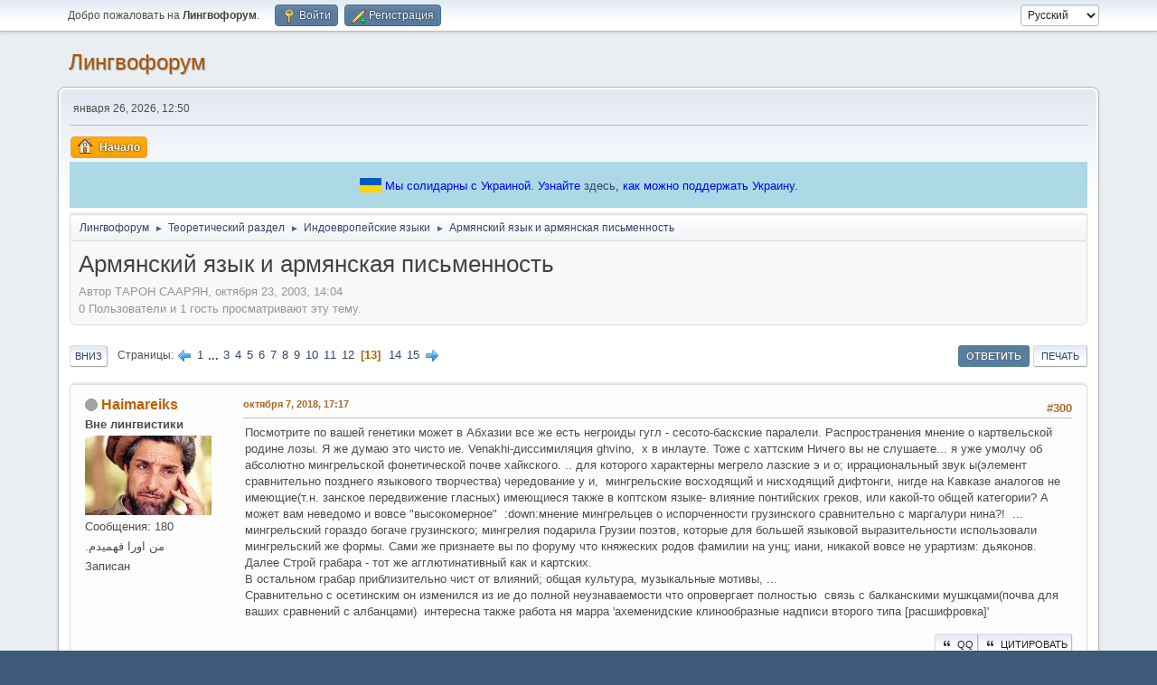

--- FILE ---
content_type: text/html; charset=UTF-8
request_url: https://lingvoforum.net/index.php?topic=152.300
body_size: 17369
content:
<!DOCTYPE html>
<html lang="ru-RU">
<head>
	<meta charset="UTF-8"><!-- Global site tag (gtag.js) - Google Analytics -->
	<script async src='https://www.googletagmanager.com/gtag/js?id=UA-108822045-1'></script>
	<script>
	  window.dataLayer = window.dataLayer || [];
	  function gtag(){dataLayer.push(arguments);}
	  gtag('js', new Date());	
	  gtag('config', 'UA-108822045-1');
	</script>
	<link rel="stylesheet" href="https://lingvoforum.net/Themes/default/css/minified_2eccc5c277aea5dfdc3d1e4bb0d3d754.css?smf214_1691248552">
	<style>
	.signature img { max-width: 100px; max-height: 50px; }
	
	img.avatar { max-width: 140px !important; max-height: 140px !important; }
	
	.postarea .bbc_img, .list_posts .bbc_img, .post .inner .bbc_img, form#reported_posts .bbc_img, #preview_body .bbc_img { max-width: min(100%,960px); }
	
	.postarea .bbc_img, .list_posts .bbc_img, .post .inner .bbc_img, form#reported_posts .bbc_img, #preview_body .bbc_img { max-height: 720px; }
	
	</style>
	<script>
		var smf_theme_url = "https://lingvoforum.net/Themes/default";
		var smf_default_theme_url = "https://lingvoforum.net/Themes/default";
		var smf_images_url = "https://lingvoforum.net/Themes/default/images";
		var smf_smileys_url = "https://lingvoforum.net/Smileys";
		var smf_smiley_sets = "default,classic,Teilnehmer,fugue,alienine";
		var smf_smiley_sets_default = "default";
		var smf_avatars_url = "https://lingvoforum.net/avatars";
		var smf_scripturl = "https://lingvoforum.net/index.php?PHPSESSID=dca2906bbcadf05836c05ccd71cfccd3&amp;";
		var smf_iso_case_folding = false;
		var smf_charset = "UTF-8";
		var smf_session_id = "2b21004cc0aadcc326a70358f35d2c3d";
		var smf_session_var = "cf9ae58b730";
		var smf_member_id = 0;
		var ajax_notification_text = 'Загружается...';
		var help_popup_heading_text = 'Подсказка';
		var banned_text = 'гость, вы забанены и не можете оставлять сообщения на форуме!';
		var smf_txt_expand = 'Развернуть';
		var smf_txt_shrink = 'Свернуть';
		var smf_collapseAlt = 'Скрыть';
		var smf_expandAlt = 'Показать';
		var smf_quote_expand = false;
		var allow_xhjr_credentials = false;
	</script>
	<script src="https://ajax.googleapis.com/ajax/libs/jquery/3.6.3/jquery.min.js"></script>
	<script src="https://lingvoforum.net/Themes/default/scripts/jquery.sceditor.bbcode.min.js?smf214_1691248552"></script>
	<script src="https://lingvoforum.net/Themes/default/scripts/minified_73a0e8a3c6c0fae2fe89a2d310324fd6.js?smf214_1691248552"></script>
	<script src="https://lingvoforum.net/Themes/default/scripts/minified_cc8e32b9cb60ccef3004a02c4ad94db4.js?smf214_1691248552" defer></script>
	<script>
		var smf_smileys_url = 'https://lingvoforum.net/Smileys/default';
		var bbc_quote_from = 'Цитата';
		var bbc_quote = 'Цитировать';
		var bbc_search_on = 'от';
	var smf_you_sure ='Хотите сделать это?';
	</script>
	<title>Армянский язык и армянская письменность - Страница 13</title>
	<meta name="viewport" content="width=device-width, initial-scale=1">
	<meta property="og:site_name" content="Лингвофорум">
	<meta property="og:title" content="Армянский язык и армянская письменность - Страница 13">
	<meta name="keywords" content="forum, linguistics, languages, english">
	<meta property="og:url" content="https://lingvoforum.net/index.php/topic,152.300.html?PHPSESSID=dca2906bbcadf05836c05ccd71cfccd3">
	<meta property="og:description" content="Армянский язык и армянская письменность - Страница 13">
	<meta name="description" content="Армянский язык и армянская письменность - Страница 13">
	<meta name="theme-color" content="#557EA0">
	<link rel="canonical" href="https://lingvoforum.net/index.php?topic=152.300">
	<link rel="help" href="https://lingvoforum.net/index.php?PHPSESSID=dca2906bbcadf05836c05ccd71cfccd3&amp;action=help">
	<link rel="contents" href="https://lingvoforum.net/index.php?PHPSESSID=dca2906bbcadf05836c05ccd71cfccd3&amp;">
	<link rel="alternate" type="application/rss+xml" title="Лингвофорум - RSS" href="https://lingvoforum.net/index.php?PHPSESSID=dca2906bbcadf05836c05ccd71cfccd3&amp;action=.xml;type=rss2;board=571">
	<link rel="alternate" type="application/atom+xml" title="Лингвофорум - Atom" href="https://lingvoforum.net/index.php?PHPSESSID=dca2906bbcadf05836c05ccd71cfccd3&amp;action=.xml;type=atom;board=571">
	<link rel="next" href="https://lingvoforum.net/index.php/topic,152.325.html?PHPSESSID=dca2906bbcadf05836c05ccd71cfccd3">
	<link rel="prev" href="https://lingvoforum.net/index.php/topic,152.275.html?PHPSESSID=dca2906bbcadf05836c05ccd71cfccd3">
	<link rel="index" href="https://lingvoforum.net/index.php/board,571.0.html?PHPSESSID=dca2906bbcadf05836c05ccd71cfccd3"><style>.vv_special { display:none; }</style>
</head>
<body id="chrome" class="action_messageindex board_571">
<div id="footerfix">
	<div id="top_section">
		<div class="inner_wrap">
			<ul class="floatleft" id="top_info">
				<li class="welcome">
					Добро пожаловать на <strong>Лингвофорум</strong>.
				</li>
				<li class="button_login">
					<a href="https://lingvoforum.net/index.php?PHPSESSID=dca2906bbcadf05836c05ccd71cfccd3&amp;action=login" class="open" onclick="return reqOverlayDiv(this.href, 'Войти', 'login');">
						<span class="main_icons login"></span>
						<span class="textmenu">Войти</span>
					</a>
				</li>
				<li class="button_signup">
					<a href="https://lingvoforum.net/index.php?PHPSESSID=dca2906bbcadf05836c05ccd71cfccd3&amp;action=signup" class="open">
						<span class="main_icons regcenter"></span>
						<span class="textmenu">Регистрация</span>
					</a>
				</li>
			</ul>
			<form id="languages_form" method="get" class="floatright">
				<select id="language_select" name="language" onchange="this.form.submit()">
					<option value="ukrainian">Українська</option>
					<option value="russian" selected="selected">Русский</option>
					<option value="arabic">Arabic</option>
					<option value="english">English</option>
				</select>
				<noscript>
					<input type="submit" value="Отправить">
				</noscript>
			</form>
		</div><!-- .inner_wrap -->
	</div><!-- #top_section -->
	<div id="header">
		<h1 class="forumtitle">
			<a id="top" href="https://lingvoforum.net/index.php?PHPSESSID=dca2906bbcadf05836c05ccd71cfccd3&amp;">Лингвофорум</a>
		</h1>
		<div id="siteslogan"> </div>
	</div>
	<div id="wrapper">
		<div id="upper_section">
			<div id="inner_section">
				<div id="inner_wrap" class="hide_720">
					<div class="user">
						<time datetime="2026-01-26T10:50:00Z">января 26, 2026, 12:50</time>
					</div>
				</div>
				<a class="mobile_user_menu">
					<span class="menu_icon"></span>
					<span class="text_menu">Главное меню</span>
				</a>
				<div id="main_menu">
					<div id="mobile_user_menu" class="popup_container">
						<div class="popup_window description">
							<div class="popup_heading">Главное меню
								<a href="javascript:void(0);" class="main_icons hide_popup"></a>
							</div>
							
					<ul class="dropmenu menu_nav">
						<li class="button_home">
							<a class="active" href="https://lingvoforum.net/index.php?PHPSESSID=dca2906bbcadf05836c05ccd71cfccd3&amp;">
								<span class="main_icons home"></span><span class="textmenu">Начало</span>
							</a>
						</li>
					</ul><!-- .menu_nav -->
						</div>
					</div>
				</div><div style="align-self: center; background: lightblue; text-align: center; color: blue; padding: 15px;">
			<svg xmlns="http://www.w3.org/2000/svg" width="24" height="16" style="top: 3px; position: relative">
				<rect width="24" height="8" fill="#005BBB"></rect>
				<rect width="24" height="8" y="8" fill="#FFD500"></rect>
			</svg>
			<span>Мы солидарны с Украиной. Узнайте <a href="https://war.ukraine.ua/ru/podderzhyte-ukraynu/" target="_blank">здесь</a>, как можно поддержать Украину.
			</span>
		</div>
				<div class="navigate_section">
					<ul>
						<li>
							<a href="https://lingvoforum.net/index.php?PHPSESSID=dca2906bbcadf05836c05ccd71cfccd3&amp;"><span>Лингвофорум</span></a>
						</li>
						<li>
							<span class="dividers"> &#9658; </span>
							<a href="https://lingvoforum.net/index.php?PHPSESSID=dca2906bbcadf05836c05ccd71cfccd3&amp;#c2"><span>Теоретический раздел</span></a>
						</li>
						<li>
							<span class="dividers"> &#9658; </span>
							<a href="https://lingvoforum.net/index.php/board,571.0.html?PHPSESSID=dca2906bbcadf05836c05ccd71cfccd3"><span>Индоевропейские языки</span></a>
						</li>
						<li class="last">
							<span class="dividers"> &#9658; </span>
							<a href="https://lingvoforum.net/index.php/topic,152.0.html?PHPSESSID=dca2906bbcadf05836c05ccd71cfccd3"><span>Армянский язык и армянская письменность</span></a>
						</li>
					</ul>
				</div><!-- .navigate_section -->
			</div><!-- #inner_section -->
		</div><!-- #upper_section -->
		<div id="content_section">
			<div id="main_content_section">
		<div id="display_head" class="information">
			<h2 class="display_title">
				<span id="top_subject">Армянский язык и армянская письменность</span>
			</h2>
			<p>Автор ТАРОН  СААРЯН, октября 23, 2003, 14:04</p>
			<span class="nextlinks floatright"></span>
			<p>0 Пользователи и 1 гость просматривают эту тему.
			</p>
		</div><!-- #display_head -->
		
		<div class="pagesection top">
			
		<div class="buttonlist floatright">
			
				<a class="button button_strip_reply active" href="https://lingvoforum.net/index.php?PHPSESSID=dca2906bbcadf05836c05ccd71cfccd3&amp;action=post;topic=152.300;last_msg=3828702" >Ответить</a>
				<a class="button button_strip_print" href="https://lingvoforum.net/index.php?PHPSESSID=dca2906bbcadf05836c05ccd71cfccd3&amp;action=printpage;topic=152.0"  rel="nofollow">Печать</a>
		</div>
			 
			<div class="pagelinks floatleft">
				<a href="#bot" class="button">Вниз</a>
				<span class="pages">Страницы</span><a class="nav_page" href="https://lingvoforum.net/index.php/topic,152.275.html?PHPSESSID=dca2906bbcadf05836c05ccd71cfccd3"><span class="main_icons previous_page"></span></a> <a class="nav_page" href="https://lingvoforum.net/index.php/topic,152.0.html?PHPSESSID=dca2906bbcadf05836c05ccd71cfccd3">1</a> <span class="expand_pages" onclick="expandPages(this, '&lt;a class=&quot;nav_page&quot; href=&quot;' + smf_scripturl + '?topic=152.%1$d&quot;&gt;%2$s&lt;/a&gt; ', 25, 50, 25);"> ... </span><a class="nav_page" href="https://lingvoforum.net/index.php/topic,152.50.html?PHPSESSID=dca2906bbcadf05836c05ccd71cfccd3">3</a> <a class="nav_page" href="https://lingvoforum.net/index.php/topic,152.75.html?PHPSESSID=dca2906bbcadf05836c05ccd71cfccd3">4</a> <a class="nav_page" href="https://lingvoforum.net/index.php/topic,152.100.html?PHPSESSID=dca2906bbcadf05836c05ccd71cfccd3">5</a> <a class="nav_page" href="https://lingvoforum.net/index.php/topic,152.125.html?PHPSESSID=dca2906bbcadf05836c05ccd71cfccd3">6</a> <a class="nav_page" href="https://lingvoforum.net/index.php/topic,152.150.html?PHPSESSID=dca2906bbcadf05836c05ccd71cfccd3">7</a> <a class="nav_page" href="https://lingvoforum.net/index.php/topic,152.175.html?PHPSESSID=dca2906bbcadf05836c05ccd71cfccd3">8</a> <a class="nav_page" href="https://lingvoforum.net/index.php/topic,152.200.html?PHPSESSID=dca2906bbcadf05836c05ccd71cfccd3">9</a> <a class="nav_page" href="https://lingvoforum.net/index.php/topic,152.225.html?PHPSESSID=dca2906bbcadf05836c05ccd71cfccd3">10</a> <a class="nav_page" href="https://lingvoforum.net/index.php/topic,152.250.html?PHPSESSID=dca2906bbcadf05836c05ccd71cfccd3">11</a> <a class="nav_page" href="https://lingvoforum.net/index.php/topic,152.275.html?PHPSESSID=dca2906bbcadf05836c05ccd71cfccd3">12</a> <span class="current_page">13</span> <a class="nav_page" href="https://lingvoforum.net/index.php/topic,152.325.html?PHPSESSID=dca2906bbcadf05836c05ccd71cfccd3">14</a> <a class="nav_page" href="https://lingvoforum.net/index.php/topic,152.350.html?PHPSESSID=dca2906bbcadf05836c05ccd71cfccd3">15</a> <a class="nav_page" href="https://lingvoforum.net/index.php/topic,152.325.html?PHPSESSID=dca2906bbcadf05836c05ccd71cfccd3"><span class="main_icons next_page"></span></a> 
			</div>
		<div class="mobile_buttons floatright">
			<a class="button mobile_act">Действия пользователя</a>
			
		</div>
		</div>
		<div id="forumposts">
			<form action="https://lingvoforum.net/index.php?PHPSESSID=dca2906bbcadf05836c05ccd71cfccd3&amp;action=quickmod2;topic=152.300" method="post" accept-charset="UTF-8" name="quickModForm" id="quickModForm" onsubmit="return oQuickModify.bInEditMode ? oQuickModify.modifySave('2b21004cc0aadcc326a70358f35d2c3d', 'cf9ae58b730') : false">
				<div class="windowbg" id="msg3147968">
					
					<div class="post_wrapper">
						<div class="poster">
							<h4>
								<span class="off" title="Офлайн"></span>
								<a href="https://lingvoforum.net/index.php?PHPSESSID=dca2906bbcadf05836c05ccd71cfccd3&amp;action=profile;u=34985" title="Просмотр профиля Haimareiks">Haimareiks</a>
							</h4>
							<ul class="user_info">
								<li class="membergroup">Вне лингвистики</li>
								<li class="avatar">
									<a href="https://lingvoforum.net/index.php?PHPSESSID=dca2906bbcadf05836c05ccd71cfccd3&amp;action=profile;u=34985"><img class="avatar" src="/avs/avatar_34985_1557234973.jpeg" alt=""></a>
								</li>
								<li class="icons"></li>
								<li class="postcount">Сообщения: 180</li>
								<li class="blurb">.من اورا فهمیدم</li>
								<li class="poster_ip">Записан</li>
							</ul>
						</div><!-- .poster -->
						<div class="postarea">
							<div class="keyinfo">
								<div id="subject_3147968" class="subject_title subject_hidden">
									<a href="https://lingvoforum.net/index.php?PHPSESSID=dca2906bbcadf05836c05ccd71cfccd3&amp;msg=3147968" rel="nofollow">Армянский язык и армянская письменность</a>
								</div>
								<span class="page_number floatright">#300</span>
								<div class="postinfo">
									<span class="messageicon"  style="position: absolute; z-index: -1;">
										<img src="https://lingvoforum.net/Themes/default/images/post/xx.png" alt="">
									</span>
									<a href="https://lingvoforum.net/index.php?PHPSESSID=dca2906bbcadf05836c05ccd71cfccd3&amp;msg=3147968" rel="nofollow" title="Ответ #300 - Армянский язык и армянская письменность" class="smalltext">октября  7, 2018, 17:17</a>
									<span class="spacer"></span>
									<span class="smalltext modified floatright" id="modified_3147968">
									</span>
								</div>
								<div id="msg_3147968_quick_mod"></div>
							</div><!-- .keyinfo -->
							<div class="post">
								<div class="inner" data-msgid="3147968" id="msg_3147968">
									Посмотрите по вашей генетики может в Абхазии все же есть негроиды гугл - сесото-баскские паралели. Распространения мнение о картвельской родине лозы. Я же думаю это чисто ие. Venakhi-диссимиляция ghvino,&nbsp; х в инлауте. Тоже с хаттским Ничего вы не слушаете... я уже умолчу об абсолютно мингрельской фонетической почве хайкского. .. для которого характерны мегрело лазские э и о; иррациональный звук ы(элемент сравнительно позднего языкового творчества) чередование у и,&nbsp; мингрельские восходящий и нисходящий дифтонги, нигде на Кавказе аналогов не имеющие(т.н. занское передвижение гласных) имеющиеся также в коптском языке- влияние понтийских греков, или какой-то общей категории? А может вам неведомо и вовсе &quot;высокомерное&quot;&nbsp; :down:мнение мингрельцев о испорченности грузинского сравнительно с маргалури нина?!&nbsp; ... мингрельский гораздо богаче грузинского; мингрелия подарила Грузии поэтов, которые для большей языковой выразительности использовали мингрельский же формы. Сами же признаете вы по форуму что княжеских родов фамилии на унц; иани, никакой вовсе не урартизм: дьяконов. Далее Строй грабара - тот же агглютинативный как и картских. <br />В остальном грабар приблизительно чист от влияний; общая культура, музыкальные мотивы, ...<br />Сравнительно с осетинским он изменился из ие до полной неузнаваемости что опровергает полностью&nbsp; связь с балканскими мушкцами(почва для ваших сравнений с албанцами)&nbsp; интересна также работа ня марра &#039;ахеменидские клинообразные надписи второго типа [расшифровка]&#039;
								</div>
							</div><!-- .post -->
							<div class="under_message">
								<ul class="floatleft">
								</ul>
		<ul class="quickbuttons quickbuttons_post">
			<li>
				<a href="https://lingvoforum.net/index.php?PHPSESSID=dca2906bbcadf05836c05ccd71cfccd3&amp;action=post;quote=3147968;topic=152" onclick="return oQuickReply.quote(3147968);">
					<span class="main_icons quote"></span>Цитировать
				</a>
			</li>
			<li id="quoteSelected_3147968" style="display:none">
				<a href="javascript:void(0)">
					<span class="main_icons quote_selected"></span>Цитировать выделенное
				</a>
			</li>
		</ul><!-- .quickbuttons -->
							</div><!-- .under_message -->
						</div><!-- .postarea -->
						<div class="moderatorbar">
							<div class="signature" id="msg_3147968_signature">
								Ведь допеть - это значит уйти...<br>как не хочется мне уходить.<br>Ведь допить - это значит уйти...<br>как не хочется мне уходить.<br>Г,мерти икхос чвени мпарвели.<br>Чун ок,ибати кор х,амин хох,ад буд<br>Education infilters throughout.
							</div>
						</div><!-- .moderatorbar -->
					</div><!-- .post_wrapper -->
				</div><!-- $message[css_class] -->
				<hr class="post_separator">
				<div class="windowbg" id="msg3147971">
					
					
					<div class="post_wrapper">
						<div class="poster">
							<h4>
								<span class="off" title="Офлайн"></span>
								<a href="https://lingvoforum.net/index.php?PHPSESSID=dca2906bbcadf05836c05ccd71cfccd3&amp;action=profile;u=34985" title="Просмотр профиля Haimareiks">Haimareiks</a>
							</h4>
							<ul class="user_info">
								<li class="membergroup">Вне лингвистики</li>
								<li class="avatar">
									<a href="https://lingvoforum.net/index.php?PHPSESSID=dca2906bbcadf05836c05ccd71cfccd3&amp;action=profile;u=34985"><img class="avatar" src="/avs/avatar_34985_1557234973.jpeg" alt=""></a>
								</li>
								<li class="icons"></li>
								<li class="postcount">Сообщения: 180</li>
								<li class="blurb">.من اورا فهمیدم</li>
								<li class="poster_ip">Записан</li>
							</ul>
						</div><!-- .poster -->
						<div class="postarea">
							<div class="keyinfo">
								<div id="subject_3147971" class="subject_title subject_hidden">
									<a href="https://lingvoforum.net/index.php?PHPSESSID=dca2906bbcadf05836c05ccd71cfccd3&amp;msg=3147971" rel="nofollow">Армянский язык и армянская письменность</a>
								</div>
								<span class="page_number floatright">#301</span>
								<div class="postinfo">
									<span class="messageicon"  style="position: absolute; z-index: -1;">
										<img src="https://lingvoforum.net/Themes/default/images/post/xx.png" alt="">
									</span>
									<a href="https://lingvoforum.net/index.php?PHPSESSID=dca2906bbcadf05836c05ccd71cfccd3&amp;msg=3147971" rel="nofollow" title="Ответ #301 - Армянский язык и армянская письменность" class="smalltext">октября  7, 2018, 17:22</a>
									<span class="spacer"></span>
									<span class="smalltext modified floatright" id="modified_3147971">
									</span>
								</div>
								<div id="msg_3147971_quick_mod"></div>
							</div><!-- .keyinfo -->
							<div class="post">
								<div class="inner" data-msgid="3147971" id="msg_3147971">
									<blockquote class="bbc_standard_quote"><cite><a href="https://lingvoforum.net/index.php/topic,152.msg3147948.html?PHPSESSID=dca2906bbcadf05836c05ccd71cfccd3#msg3147948">Цитата: Bhudh от октября &nbsp;7, 2018, 16:28</a></cite><br /><blockquote class="bbc_alternate_quote"><cite><a href="https://lingvoforum.net/index.php?PHPSESSID=dca2906bbcadf05836c05ccd71cfccd3&amp;msg=3147802#msg3147802">Цитата: Haimareiks от октября &nbsp;7, 2018, 13:25</a></cite>сатемные языки обладают кроме всего прочего также смягченным вокализмом lat. decem - д(ять)сять</blockquote><img src="https://lingvoforum.net/Smileys/default/sm_eek.gif" alt="&#58;o" title="&#58;o" class="smiley"> <img src="https://lingvoforum.net/Smileys/default/sm_eek.gif" alt="&#58;o" title="&#58;o" class="smiley"> <img src="https://lingvoforum.net/Smileys/default/sm_eek.gif" alt="&#58;o" title="&#58;o" class="smiley"><br />Какой ещё, ять, ять⁈<br /></blockquote>Прошу прощения юс малый там йотованый.&nbsp; Во втором слоге. Или не йотованый какое это вообще имеет отношение к делу<br />Что вы доказались все один менш диалог ведёт. .. 
								</div>
							</div><!-- .post -->
							<div class="under_message">
								<ul class="floatleft">
								</ul>
		<ul class="quickbuttons quickbuttons_post">
			<li>
				<a href="https://lingvoforum.net/index.php?PHPSESSID=dca2906bbcadf05836c05ccd71cfccd3&amp;action=post;quote=3147971;topic=152" onclick="return oQuickReply.quote(3147971);">
					<span class="main_icons quote"></span>Цитировать
				</a>
			</li>
			<li id="quoteSelected_3147971" style="display:none">
				<a href="javascript:void(0)">
					<span class="main_icons quote_selected"></span>Цитировать выделенное
				</a>
			</li>
		</ul><!-- .quickbuttons -->
							</div><!-- .under_message -->
						</div><!-- .postarea -->
						<div class="moderatorbar">
							<div class="signature" id="msg_3147971_signature">
								Ведь допеть - это значит уйти...<br>как не хочется мне уходить.<br>Ведь допить - это значит уйти...<br>как не хочется мне уходить.<br>Г,мерти икхос чвени мпарвели.<br>Чун ок,ибати кор х,амин хох,ад буд<br>Education infilters throughout.
							</div>
						</div><!-- .moderatorbar -->
					</div><!-- .post_wrapper -->
				</div><!-- $message[css_class] -->
				<hr class="post_separator">
				<div class="windowbg" id="msg3147981">
					
					
					<div class="post_wrapper">
						<div class="poster">
							<h4>
								<span class="off" title="Офлайн"></span>
								<a href="https://lingvoforum.net/index.php?PHPSESSID=dca2906bbcadf05836c05ccd71cfccd3&amp;action=profile;u=34306" title="Просмотр профиля Nevik Xukxo">Nevik Xukxo</a>
							</h4>
							<ul class="user_info">
								<li class="avatar">
									<a href="https://lingvoforum.net/index.php?PHPSESSID=dca2906bbcadf05836c05ccd71cfccd3&amp;action=profile;u=34306"><img class="avatar" src="https://lingvoforum.net/avatars/default.png" alt=""></a>
								</li>
								<li class="icons"></li>
								<li class="postcount">Сообщения: 51,128</li>
								<li class="blurb">Меняю пароль, ухожу.</li>
								<li class="poster_ip">Записан</li>
							</ul>
						</div><!-- .poster -->
						<div class="postarea">
							<div class="keyinfo">
								<div id="subject_3147981" class="subject_title subject_hidden">
									<a href="https://lingvoforum.net/index.php?PHPSESSID=dca2906bbcadf05836c05ccd71cfccd3&amp;msg=3147981" rel="nofollow">Армянский язык и армянская письменность</a>
								</div>
								<span class="page_number floatright">#302</span>
								<div class="postinfo">
									<span class="messageicon"  style="position: absolute; z-index: -1;">
										<img src="https://lingvoforum.net/Themes/default/images/post/xx.png" alt="">
									</span>
									<a href="https://lingvoforum.net/index.php?PHPSESSID=dca2906bbcadf05836c05ccd71cfccd3&amp;msg=3147981" rel="nofollow" title="Ответ #302 - Армянский язык и армянская письменность" class="smalltext">октября  7, 2018, 17:33</a>
									<span class="spacer"></span>
									<span class="smalltext modified floatright" id="modified_3147981">
									</span>
								</div>
								<div id="msg_3147981_quick_mod"></div>
							</div><!-- .keyinfo -->
							<div class="post">
								<div class="inner" data-msgid="3147981" id="msg_3147981">
									<blockquote class="bbc_standard_quote"><cite><a href="https://lingvoforum.net/index.php/topic,152.msg3147968.html?PHPSESSID=dca2906bbcadf05836c05ccd71cfccd3#msg3147968">Цитата: Haimareiks от октября &nbsp;7, 2018, 17:17</a></cite><br />Посмотрите по вашей генетики может в Абхазии все же есть негроиды гугл - сесото-баскские паралели. <br /></blockquote>Ну, что вы такое говорите. И какое вообще отношение сесото и баски к армянам. <img src="https://lingvoforum.net/Smileys/default/search.gif" alt="&#58;srch&#58;" title="&#58;srch&#58;" class="smiley">
								</div>
							</div><!-- .post -->
							<div class="under_message">
								<ul class="floatleft">
								</ul>
		<ul class="quickbuttons quickbuttons_post">
			<li>
				<a href="https://lingvoforum.net/index.php?PHPSESSID=dca2906bbcadf05836c05ccd71cfccd3&amp;action=post;quote=3147981;topic=152" onclick="return oQuickReply.quote(3147981);">
					<span class="main_icons quote"></span>Цитировать
				</a>
			</li>
			<li id="quoteSelected_3147981" style="display:none">
				<a href="javascript:void(0)">
					<span class="main_icons quote_selected"></span>Цитировать выделенное
				</a>
			</li>
		</ul><!-- .quickbuttons -->
							</div><!-- .under_message -->
						</div><!-- .postarea -->
						<div class="moderatorbar">
						</div><!-- .moderatorbar -->
					</div><!-- .post_wrapper -->
				</div><!-- $message[css_class] -->
				<hr class="post_separator">
				<div class="windowbg" id="msg3147982">
					
					
					<div class="post_wrapper">
						<div class="poster">
							<h4>
								<span class="off" title="Офлайн"></span>
								<a href="https://lingvoforum.net/index.php?PHPSESSID=dca2906bbcadf05836c05ccd71cfccd3&amp;action=profile;u=34985" title="Просмотр профиля Haimareiks">Haimareiks</a>
							</h4>
							<ul class="user_info">
								<li class="membergroup">Вне лингвистики</li>
								<li class="avatar">
									<a href="https://lingvoforum.net/index.php?PHPSESSID=dca2906bbcadf05836c05ccd71cfccd3&amp;action=profile;u=34985"><img class="avatar" src="/avs/avatar_34985_1557234973.jpeg" alt=""></a>
								</li>
								<li class="icons"></li>
								<li class="postcount">Сообщения: 180</li>
								<li class="blurb">.من اورا فهمیدم</li>
								<li class="poster_ip">Записан</li>
							</ul>
						</div><!-- .poster -->
						<div class="postarea">
							<div class="keyinfo">
								<div id="subject_3147982" class="subject_title subject_hidden">
									<a href="https://lingvoforum.net/index.php?PHPSESSID=dca2906bbcadf05836c05ccd71cfccd3&amp;msg=3147982" rel="nofollow">Армянский язык и армянская письменность</a>
								</div>
								<span class="page_number floatright">#303</span>
								<div class="postinfo">
									<span class="messageicon"  style="position: absolute; z-index: -1;">
										<img src="https://lingvoforum.net/Themes/default/images/post/xx.png" alt="">
									</span>
									<a href="https://lingvoforum.net/index.php?PHPSESSID=dca2906bbcadf05836c05ccd71cfccd3&amp;msg=3147982" rel="nofollow" title="Ответ #303 - Армянский язык и армянская письменность" class="smalltext">октября  7, 2018, 17:34</a>
									<span class="spacer"></span>
									<span class="smalltext modified floatright" id="modified_3147982">
									</span>
								</div>
								<div id="msg_3147982_quick_mod"></div>
							</div><!-- .keyinfo -->
							<div class="post">
								<div class="inner" data-msgid="3147982" id="msg_3147982">
									<blockquote class="bbc_standard_quote"><cite><a href="https://lingvoforum.net/index.php/topic,152.msg3147971.html?PHPSESSID=dca2906bbcadf05836c05ccd71cfccd3#msg3147971">Цитата: Haimareiks от октября &nbsp;7, 2018, 17:22</a></cite><br /><blockquote class="bbc_alternate_quote"><cite><a href="https://lingvoforum.net/index.php/topic,152.msg3147948.html?PHPSESSID=dca2906bbcadf05836c05ccd71cfccd3#msg3147948">Цитата: Bhudh от октября &nbsp;7, 2018, 16:28</a></cite><br /><blockquote class="bbc_standard_quote"><cite><a href="https://lingvoforum.net/index.php?PHPSESSID=dca2906bbcadf05836c05ccd71cfccd3&amp;msg=3147802#msg3147802">Цитата: Haimareiks от октября &nbsp;7, 2018, 13:25</a></cite>сатемные языки обладают кроме всего прочего также смягченным вокализмом lat. decem - д(ять)сять</blockquote><img src="https://lingvoforum.net/Smileys/default/sm_eek.gif" alt="&#58;o" title="&#58;o" class="smiley"> <img src="https://lingvoforum.net/Smileys/default/sm_eek.gif" alt="&#58;o" title="&#58;o" class="smiley"> <img src="https://lingvoforum.net/Smileys/default/sm_eek.gif" alt="&#58;o" title="&#58;o" class="smiley"><br />Какой ещё, ять, ять⁈<br /></blockquote>Прошу прощения юс малый там йотованый.&nbsp; Во втором слоге. Или не йотованый какое это вообще имеет отношение к делу<br />Что вы доказались все один менш диалог ведёт. ..<br /></blockquote>У меня отец таджики я понимаю что говорю хотябы сравнивая эти два языка!
								</div>
							</div><!-- .post -->
							<div class="under_message">
								<ul class="floatleft">
								</ul>
		<ul class="quickbuttons quickbuttons_post">
			<li>
				<a href="https://lingvoforum.net/index.php?PHPSESSID=dca2906bbcadf05836c05ccd71cfccd3&amp;action=post;quote=3147982;topic=152" onclick="return oQuickReply.quote(3147982);">
					<span class="main_icons quote"></span>Цитировать
				</a>
			</li>
			<li id="quoteSelected_3147982" style="display:none">
				<a href="javascript:void(0)">
					<span class="main_icons quote_selected"></span>Цитировать выделенное
				</a>
			</li>
		</ul><!-- .quickbuttons -->
							</div><!-- .under_message -->
						</div><!-- .postarea -->
						<div class="moderatorbar">
							<div class="signature" id="msg_3147982_signature">
								Ведь допеть - это значит уйти...<br>как не хочется мне уходить.<br>Ведь допить - это значит уйти...<br>как не хочется мне уходить.<br>Г,мерти икхос чвени мпарвели.<br>Чун ок,ибати кор х,амин хох,ад буд<br>Education infilters throughout.
							</div>
						</div><!-- .moderatorbar -->
					</div><!-- .post_wrapper -->
				</div><!-- $message[css_class] -->
				<hr class="post_separator">
				<div class="windowbg" id="msg3147988">
					
					
					<div class="post_wrapper">
						<div class="poster">
							<h4>
								<span class="off" title="Офлайн"></span>
								<a href="https://lingvoforum.net/index.php?PHPSESSID=dca2906bbcadf05836c05ccd71cfccd3&amp;action=profile;u=34985" title="Просмотр профиля Haimareiks">Haimareiks</a>
							</h4>
							<ul class="user_info">
								<li class="membergroup">Вне лингвистики</li>
								<li class="avatar">
									<a href="https://lingvoforum.net/index.php?PHPSESSID=dca2906bbcadf05836c05ccd71cfccd3&amp;action=profile;u=34985"><img class="avatar" src="/avs/avatar_34985_1557234973.jpeg" alt=""></a>
								</li>
								<li class="icons"></li>
								<li class="postcount">Сообщения: 180</li>
								<li class="blurb">.من اورا فهمیدم</li>
								<li class="poster_ip">Записан</li>
							</ul>
						</div><!-- .poster -->
						<div class="postarea">
							<div class="keyinfo">
								<div id="subject_3147988" class="subject_title subject_hidden">
									<a href="https://lingvoforum.net/index.php?PHPSESSID=dca2906bbcadf05836c05ccd71cfccd3&amp;msg=3147988" rel="nofollow">Армянский язык и армянская письменность</a>
								</div>
								<span class="page_number floatright">#304</span>
								<div class="postinfo">
									<span class="messageicon"  style="position: absolute; z-index: -1;">
										<img src="https://lingvoforum.net/Themes/default/images/post/xx.png" alt="">
									</span>
									<a href="https://lingvoforum.net/index.php?PHPSESSID=dca2906bbcadf05836c05ccd71cfccd3&amp;msg=3147988" rel="nofollow" title="Ответ #304 - Армянский язык и армянская письменность" class="smalltext">октября  7, 2018, 17:36</a>
									<span class="spacer"></span>
									<span class="smalltext modified floatright" id="modified_3147988">
									</span>
								</div>
								<div id="msg_3147988_quick_mod"></div>
							</div><!-- .keyinfo -->
							<div class="post">
								<div class="inner" data-msgid="3147988" id="msg_3147988">
									<blockquote class="bbc_standard_quote"><cite><a href="https://lingvoforum.net/index.php/topic,152.msg3147981.html?PHPSESSID=dca2906bbcadf05836c05ccd71cfccd3#msg3147981">Цитата: Nevik Xukxo от октября &nbsp;7, 2018, 17:33</a></cite><br /><blockquote class="bbc_alternate_quote"><cite><a href="https://lingvoforum.net/index.php/topic,152.msg3147968.html?PHPSESSID=dca2906bbcadf05836c05ccd71cfccd3#msg3147968">Цитата: Haimareiks от октября &nbsp;7, 2018, 17:17</a></cite><br />Посмотрите по вашей генетики может в Абхазии все же есть негроиды гугл - сесото-баскские паралели. <br /></blockquote>Ну, что вы такое говорите. И какое вообще отношение сесото и баски к армянам. <img src="https://lingvoforum.net/Smileys/default/search.gif" alt="&#58;srch&#58;" title="&#58;srch&#58;" class="smiley"><br /></blockquote>А какое палеоевропа к европейцам? Совершенно прямо-потомки. Басков по моему даже за ие принимали 
								</div>
							</div><!-- .post -->
							<div class="under_message">
								<ul class="floatleft">
								</ul>
		<ul class="quickbuttons quickbuttons_post">
			<li>
				<a href="https://lingvoforum.net/index.php?PHPSESSID=dca2906bbcadf05836c05ccd71cfccd3&amp;action=post;quote=3147988;topic=152" onclick="return oQuickReply.quote(3147988);">
					<span class="main_icons quote"></span>Цитировать
				</a>
			</li>
			<li id="quoteSelected_3147988" style="display:none">
				<a href="javascript:void(0)">
					<span class="main_icons quote_selected"></span>Цитировать выделенное
				</a>
			</li>
		</ul><!-- .quickbuttons -->
							</div><!-- .under_message -->
						</div><!-- .postarea -->
						<div class="moderatorbar">
							<div class="signature" id="msg_3147988_signature">
								Ведь допеть - это значит уйти...<br>как не хочется мне уходить.<br>Ведь допить - это значит уйти...<br>как не хочется мне уходить.<br>Г,мерти икхос чвени мпарвели.<br>Чун ок,ибати кор х,амин хох,ад буд<br>Education infilters throughout.
							</div>
						</div><!-- .moderatorbar -->
					</div><!-- .post_wrapper -->
				</div><!-- $message[css_class] -->
				<hr class="post_separator">
				<div class="windowbg" id="msg3147996">
					
					
					<div class="post_wrapper">
						<div class="poster">
							<h4>
								<span class="off" title="Офлайн"></span>
								<a href="https://lingvoforum.net/index.php?PHPSESSID=dca2906bbcadf05836c05ccd71cfccd3&amp;action=profile;u=34306" title="Просмотр профиля Nevik Xukxo">Nevik Xukxo</a>
							</h4>
							<ul class="user_info">
								<li class="avatar">
									<a href="https://lingvoforum.net/index.php?PHPSESSID=dca2906bbcadf05836c05ccd71cfccd3&amp;action=profile;u=34306"><img class="avatar" src="https://lingvoforum.net/avatars/default.png" alt=""></a>
								</li>
								<li class="icons"></li>
								<li class="postcount">Сообщения: 51,128</li>
								<li class="blurb">Меняю пароль, ухожу.</li>
								<li class="poster_ip">Записан</li>
							</ul>
						</div><!-- .poster -->
						<div class="postarea">
							<div class="keyinfo">
								<div id="subject_3147996" class="subject_title subject_hidden">
									<a href="https://lingvoforum.net/index.php?PHPSESSID=dca2906bbcadf05836c05ccd71cfccd3&amp;msg=3147996" rel="nofollow">Армянский язык и армянская письменность</a>
								</div>
								<span class="page_number floatright">#305</span>
								<div class="postinfo">
									<span class="messageicon"  style="position: absolute; z-index: -1;">
										<img src="https://lingvoforum.net/Themes/default/images/post/xx.png" alt="">
									</span>
									<a href="https://lingvoforum.net/index.php?PHPSESSID=dca2906bbcadf05836c05ccd71cfccd3&amp;msg=3147996" rel="nofollow" title="Ответ #305 - Армянский язык и армянская письменность" class="smalltext">октября  7, 2018, 17:41</a>
									<span class="spacer"></span>
									<span class="smalltext modified floatright" id="modified_3147996">
									</span>
								</div>
								<div id="msg_3147996_quick_mod"></div>
							</div><!-- .keyinfo -->
							<div class="post">
								<div class="inner" data-msgid="3147996" id="msg_3147996">
									<blockquote class="bbc_standard_quote"><cite><a href="https://lingvoforum.net/index.php/topic,152.msg3147988.html?PHPSESSID=dca2906bbcadf05836c05ccd71cfccd3#msg3147988">Цитата: Haimareiks от октября &nbsp;7, 2018, 17:36</a></cite><br />Басков по моему даже за ие принимали<br /></blockquote>Фричество лютое.
								</div>
							</div><!-- .post -->
							<div class="under_message">
								<ul class="floatleft">
								</ul>
		<ul class="quickbuttons quickbuttons_post">
			<li>
				<a href="https://lingvoforum.net/index.php?PHPSESSID=dca2906bbcadf05836c05ccd71cfccd3&amp;action=post;quote=3147996;topic=152" onclick="return oQuickReply.quote(3147996);">
					<span class="main_icons quote"></span>Цитировать
				</a>
			</li>
			<li id="quoteSelected_3147996" style="display:none">
				<a href="javascript:void(0)">
					<span class="main_icons quote_selected"></span>Цитировать выделенное
				</a>
			</li>
		</ul><!-- .quickbuttons -->
							</div><!-- .under_message -->
						</div><!-- .postarea -->
						<div class="moderatorbar">
						</div><!-- .moderatorbar -->
					</div><!-- .post_wrapper -->
				</div><!-- $message[css_class] -->
				<hr class="post_separator">
				<div class="windowbg" id="msg3148007">
					
					
					<div class="post_wrapper">
						<div class="poster">
							<h4>
								<span class="off" title="Офлайн"></span>
								<a href="https://lingvoforum.net/index.php?PHPSESSID=dca2906bbcadf05836c05ccd71cfccd3&amp;action=profile;u=34985" title="Просмотр профиля Haimareiks">Haimareiks</a>
							</h4>
							<ul class="user_info">
								<li class="membergroup">Вне лингвистики</li>
								<li class="avatar">
									<a href="https://lingvoforum.net/index.php?PHPSESSID=dca2906bbcadf05836c05ccd71cfccd3&amp;action=profile;u=34985"><img class="avatar" src="/avs/avatar_34985_1557234973.jpeg" alt=""></a>
								</li>
								<li class="icons"></li>
								<li class="postcount">Сообщения: 180</li>
								<li class="blurb">.من اورا فهمیدم</li>
								<li class="poster_ip">Записан</li>
							</ul>
						</div><!-- .poster -->
						<div class="postarea">
							<div class="keyinfo">
								<div id="subject_3148007" class="subject_title subject_hidden">
									<a href="https://lingvoforum.net/index.php?PHPSESSID=dca2906bbcadf05836c05ccd71cfccd3&amp;msg=3148007" rel="nofollow">Армянский язык и армянская письменность</a>
								</div>
								<span class="page_number floatright">#306</span>
								<div class="postinfo">
									<span class="messageicon"  style="position: absolute; z-index: -1;">
										<img src="https://lingvoforum.net/Themes/default/images/post/xx.png" alt="">
									</span>
									<a href="https://lingvoforum.net/index.php?PHPSESSID=dca2906bbcadf05836c05ccd71cfccd3&amp;msg=3148007" rel="nofollow" title="Ответ #306 - Армянский язык и армянская письменность" class="smalltext">октября  7, 2018, 17:51</a>
									<span class="spacer"></span>
									<span class="smalltext modified floatright" id="modified_3148007">
									</span>
								</div>
								<div id="msg_3148007_quick_mod"></div>
							</div><!-- .keyinfo -->
							<div class="post">
								<div class="inner" data-msgid="3148007" id="msg_3148007">
									<blockquote class="bbc_standard_quote"><cite><a href="https://lingvoforum.net/index.php/topic,152.msg3147996.html?PHPSESSID=dca2906bbcadf05836c05ccd71cfccd3#msg3147996">Цитата: Nevik Xukxo от октября &nbsp;7, 2018, 17:41</a></cite><br /><blockquote class="bbc_alternate_quote"><cite><a href="https://lingvoforum.net/index.php/topic,152.msg3147988.html?PHPSESSID=dca2906bbcadf05836c05ccd71cfccd3#msg3147988">Цитата: Haimareiks от октября &nbsp;7, 2018, 17:36</a></cite><br />Басков по моему даже за ие принимали<br /></blockquote>Фричество лютое.<br /></blockquote>А куда принять его морфологическую классификацию, не имеющего родственных языков по всей Европе? !, шипяще-щелевые[ламинарные кажется (одно помню точно: не альвеолярные и не дорсальные и не дентальные] звуки современного испанского в полне коррелируют с иберийской фонетикой. Аналогов такого столкновения фонологии мало 
								</div>
							</div><!-- .post -->
							<div class="under_message">
								<ul class="floatleft">
								</ul>
		<ul class="quickbuttons quickbuttons_post">
			<li>
				<a href="https://lingvoforum.net/index.php?PHPSESSID=dca2906bbcadf05836c05ccd71cfccd3&amp;action=post;quote=3148007;topic=152" onclick="return oQuickReply.quote(3148007);">
					<span class="main_icons quote"></span>Цитировать
				</a>
			</li>
			<li id="quoteSelected_3148007" style="display:none">
				<a href="javascript:void(0)">
					<span class="main_icons quote_selected"></span>Цитировать выделенное
				</a>
			</li>
		</ul><!-- .quickbuttons -->
							</div><!-- .under_message -->
						</div><!-- .postarea -->
						<div class="moderatorbar">
							<div class="signature" id="msg_3148007_signature">
								Ведь допеть - это значит уйти...<br>как не хочется мне уходить.<br>Ведь допить - это значит уйти...<br>как не хочется мне уходить.<br>Г,мерти икхос чвени мпарвели.<br>Чун ок,ибати кор х,амин хох,ад буд<br>Education infilters throughout.
							</div>
						</div><!-- .moderatorbar -->
					</div><!-- .post_wrapper -->
				</div><!-- $message[css_class] -->
				<hr class="post_separator">
				<div class="windowbg" id="msg3148010">
					
					
					<div class="post_wrapper">
						<div class="poster">
							<h4>
								<span class="off" title="Офлайн"></span>
								<a href="https://lingvoforum.net/index.php?PHPSESSID=dca2906bbcadf05836c05ccd71cfccd3&amp;action=profile;u=34985" title="Просмотр профиля Haimareiks">Haimareiks</a>
							</h4>
							<ul class="user_info">
								<li class="membergroup">Вне лингвистики</li>
								<li class="avatar">
									<a href="https://lingvoforum.net/index.php?PHPSESSID=dca2906bbcadf05836c05ccd71cfccd3&amp;action=profile;u=34985"><img class="avatar" src="/avs/avatar_34985_1557234973.jpeg" alt=""></a>
								</li>
								<li class="icons"></li>
								<li class="postcount">Сообщения: 180</li>
								<li class="blurb">.من اورا فهمیدم</li>
								<li class="poster_ip">Записан</li>
							</ul>
						</div><!-- .poster -->
						<div class="postarea">
							<div class="keyinfo">
								<div id="subject_3148010" class="subject_title subject_hidden">
									<a href="https://lingvoforum.net/index.php?PHPSESSID=dca2906bbcadf05836c05ccd71cfccd3&amp;msg=3148010" rel="nofollow">Армянский язык и армянская письменность</a>
								</div>
								<span class="page_number floatright">#307</span>
								<div class="postinfo">
									<span class="messageicon"  style="position: absolute; z-index: -1;">
										<img src="https://lingvoforum.net/Themes/default/images/post/xx.png" alt="">
									</span>
									<a href="https://lingvoforum.net/index.php?PHPSESSID=dca2906bbcadf05836c05ccd71cfccd3&amp;msg=3148010" rel="nofollow" title="Ответ #307 - Армянский язык и армянская письменность" class="smalltext">октября  7, 2018, 18:04</a>
									<span class="spacer"></span>
									<span class="smalltext modified floatright" id="modified_3148010">
									</span>
								</div>
								<div id="msg_3148010_quick_mod"></div>
							</div><!-- .keyinfo -->
							<div class="post">
								<div class="inner" data-msgid="3148010" id="msg_3148010">
									В армянской же письменности ничего как глаголичечкой азбука изобретений нет по аналогии - кирилловской
								</div>
							</div><!-- .post -->
							<div class="under_message">
								<ul class="floatleft">
								</ul>
		<ul class="quickbuttons quickbuttons_post">
			<li>
				<a href="https://lingvoforum.net/index.php?PHPSESSID=dca2906bbcadf05836c05ccd71cfccd3&amp;action=post;quote=3148010;topic=152" onclick="return oQuickReply.quote(3148010);">
					<span class="main_icons quote"></span>Цитировать
				</a>
			</li>
			<li id="quoteSelected_3148010" style="display:none">
				<a href="javascript:void(0)">
					<span class="main_icons quote_selected"></span>Цитировать выделенное
				</a>
			</li>
		</ul><!-- .quickbuttons -->
							</div><!-- .under_message -->
						</div><!-- .postarea -->
						<div class="moderatorbar">
							<div class="signature" id="msg_3148010_signature">
								Ведь допеть - это значит уйти...<br>как не хочется мне уходить.<br>Ведь допить - это значит уйти...<br>как не хочется мне уходить.<br>Г,мерти икхос чвени мпарвели.<br>Чун ок,ибати кор х,амин хох,ад буд<br>Education infilters throughout.
							</div>
						</div><!-- .moderatorbar -->
					</div><!-- .post_wrapper -->
				</div><!-- $message[css_class] -->
				<hr class="post_separator">
				<div class="windowbg" id="msg3148013">
					
					
					<div class="post_wrapper">
						<div class="poster">
							<h4>
								<span class="off" title="Офлайн"></span>
								<a href="https://lingvoforum.net/index.php?PHPSESSID=dca2906bbcadf05836c05ccd71cfccd3&amp;action=profile;u=34985" title="Просмотр профиля Haimareiks">Haimareiks</a>
							</h4>
							<ul class="user_info">
								<li class="membergroup">Вне лингвистики</li>
								<li class="avatar">
									<a href="https://lingvoforum.net/index.php?PHPSESSID=dca2906bbcadf05836c05ccd71cfccd3&amp;action=profile;u=34985"><img class="avatar" src="/avs/avatar_34985_1557234973.jpeg" alt=""></a>
								</li>
								<li class="icons"></li>
								<li class="postcount">Сообщения: 180</li>
								<li class="blurb">.من اورا فهمیدم</li>
								<li class="poster_ip">Записан</li>
							</ul>
						</div><!-- .poster -->
						<div class="postarea">
							<div class="keyinfo">
								<div id="subject_3148013" class="subject_title subject_hidden">
									<a href="https://lingvoforum.net/index.php?PHPSESSID=dca2906bbcadf05836c05ccd71cfccd3&amp;msg=3148013" rel="nofollow">Армянский язык и армянская письменность</a>
								</div>
								<span class="page_number floatright">#308</span>
								<div class="postinfo">
									<span class="messageicon"  style="position: absolute; z-index: -1;">
										<img src="https://lingvoforum.net/Themes/default/images/post/xx.png" alt="">
									</span>
									<a href="https://lingvoforum.net/index.php?PHPSESSID=dca2906bbcadf05836c05ccd71cfccd3&amp;msg=3148013" rel="nofollow" title="Ответ #308 - Армянский язык и армянская письменность" class="smalltext">октября  7, 2018, 18:20</a>
									<span class="spacer"></span>
									<span class="smalltext modified floatright" id="modified_3148013">
									</span>
								</div>
								<div id="msg_3148013_quick_mod"></div>
							</div><!-- .keyinfo -->
							<div class="post">
								<div class="inner" data-msgid="3148013" id="msg_3148013">
									<blockquote class="bbc_standard_quote"><cite><a href="https://lingvoforum.net/index.php/topic,152.msg3148010.html?PHPSESSID=dca2906bbcadf05836c05ccd71cfccd3#msg3148010">Цитата: Haimareiks от октября &nbsp;7, 2018, 18:04</a></cite><br />В армянской же письменности ничего как глаголичечкой азбука изобретений нет по аналогии - кирилловской<br /></blockquote>(Гамкрелидзе)
								</div>
							</div><!-- .post -->
							<div class="under_message">
								<ul class="floatleft">
								</ul>
		<ul class="quickbuttons quickbuttons_post">
			<li>
				<a href="https://lingvoforum.net/index.php?PHPSESSID=dca2906bbcadf05836c05ccd71cfccd3&amp;action=post;quote=3148013;topic=152" onclick="return oQuickReply.quote(3148013);">
					<span class="main_icons quote"></span>Цитировать
				</a>
			</li>
			<li id="quoteSelected_3148013" style="display:none">
				<a href="javascript:void(0)">
					<span class="main_icons quote_selected"></span>Цитировать выделенное
				</a>
			</li>
		</ul><!-- .quickbuttons -->
							</div><!-- .under_message -->
						</div><!-- .postarea -->
						<div class="moderatorbar">
							<div class="signature" id="msg_3148013_signature">
								Ведь допеть - это значит уйти...<br>как не хочется мне уходить.<br>Ведь допить - это значит уйти...<br>как не хочется мне уходить.<br>Г,мерти икхос чвени мпарвели.<br>Чун ок,ибати кор х,амин хох,ад буд<br>Education infilters throughout.
							</div>
						</div><!-- .moderatorbar -->
					</div><!-- .post_wrapper -->
				</div><!-- $message[css_class] -->
				<hr class="post_separator">
				<div class="windowbg" id="msg3148096">
					
					
					<div class="post_wrapper">
						<div class="poster">
							<h4>
								<span class="off" title="Офлайн"></span>
								<a href="https://lingvoforum.net/index.php?PHPSESSID=dca2906bbcadf05836c05ccd71cfccd3&amp;action=profile;u=7438" title="Просмотр профиля Tibaren">Tibaren</a>
							</h4>
							<ul class="user_info">
								<li class="membergroup">Global Moderator</li>
								<li class="avatar">
									<a href="https://lingvoforum.net/index.php?PHPSESSID=dca2906bbcadf05836c05ccd71cfccd3&amp;action=profile;u=7438"><img class="avatar" src="/avs/avatar_7438_1494627459.jpeg" alt=""></a>
								</li>
								<li class="icons"><img src="https://lingvoforum.net/Themes/default/images/membericons/icongmod.png" alt="*"></li>
								<li class="postcount">Сообщения: 10,533</li>
								<li class="poster_ip">Записан</li>
							</ul>
						</div><!-- .poster -->
						<div class="postarea">
							<div class="keyinfo">
								<div id="subject_3148096" class="subject_title subject_hidden">
									<a href="https://lingvoforum.net/index.php?PHPSESSID=dca2906bbcadf05836c05ccd71cfccd3&amp;msg=3148096" rel="nofollow">Армянский язык и армянская письменность</a>
								</div>
								<span class="page_number floatright">#309</span>
								<div class="postinfo">
									<span class="messageicon"  style="position: absolute; z-index: -1;">
										<img src="https://lingvoforum.net/Themes/default/images/post/xx.png" alt="">
									</span>
									<a href="https://lingvoforum.net/index.php?PHPSESSID=dca2906bbcadf05836c05ccd71cfccd3&amp;msg=3148096" rel="nofollow" title="Ответ #309 - Армянский язык и армянская письменность" class="smalltext">октября  7, 2018, 20:49</a>
									<span class="spacer"></span>
									<span class="smalltext modified floatright" id="modified_3148096">
									</span>
								</div>
								<div id="msg_3148096_quick_mod"></div>
							</div><!-- .keyinfo -->
							<div class="post">
								<div class="inner" data-msgid="3148096" id="msg_3148096">
									<blockquote class="bbc_standard_quote"><cite><a href="https://lingvoforum.net/index.php/topic,152.msg3148013.html?PHPSESSID=dca2906bbcadf05836c05ccd71cfccd3#msg3148013">Цитата: Haimareiks от октября &nbsp;7, 2018, 18:20</a></cite><br /><blockquote class="bbc_alternate_quote"><cite><a href="https://lingvoforum.net/index.php/topic,152.msg3148010.html?PHPSESSID=dca2906bbcadf05836c05ccd71cfccd3#msg3148010">Цитата: Haimareiks от октября &nbsp;7, 2018, 18:04</a></cite><br />В армянской же письменности ничего как глаголичечкой азбука изобретений нет по аналогии - кирилловской<br /></blockquote>(Гамкрелидзе)<br /></blockquote>Велик могучим русских языка.<br />(Тургенев)<br /><br />P.S. Тема съехала в откровенный бред.
								</div>
							</div><!-- .post -->
							<div class="under_message">
								<ul class="floatleft">
								</ul>
		<ul class="quickbuttons quickbuttons_post">
			<li>
				<a href="https://lingvoforum.net/index.php?PHPSESSID=dca2906bbcadf05836c05ccd71cfccd3&amp;action=post;quote=3148096;topic=152" onclick="return oQuickReply.quote(3148096);">
					<span class="main_icons quote"></span>Цитировать
				</a>
			</li>
			<li id="quoteSelected_3148096" style="display:none">
				<a href="javascript:void(0)">
					<span class="main_icons quote_selected"></span>Цитировать выделенное
				</a>
			</li>
		</ul><!-- .quickbuttons -->
							</div><!-- .under_message -->
						</div><!-- .postarea -->
						<div class="moderatorbar">
							<div class="signature" id="msg_3148096_signature">
								Zikiro beltza ona dut bañan obea buztan zuria
							</div>
						</div><!-- .moderatorbar -->
					</div><!-- .post_wrapper -->
				</div><!-- $message[css_class] -->
				<hr class="post_separator">
				<div class="windowbg" id="msg3148125">
					
					
					<div class="post_wrapper">
						<div class="poster">
							<h4>
								<span class="off" title="Офлайн"></span>
								<a href="https://lingvoforum.net/index.php?PHPSESSID=dca2906bbcadf05836c05ccd71cfccd3&amp;action=profile;u=36817" title="Просмотр профиля ivanovgoga">ivanovgoga</a>
							</h4>
							<ul class="user_info">
								<li class="avatar">
									<a href="https://lingvoforum.net/index.php?PHPSESSID=dca2906bbcadf05836c05ccd71cfccd3&amp;action=profile;u=36817"><img class="avatar" src="https://upload.wikimedia.org/wikipedia/commons/2/2c/Georgiacoa.gif" alt=""></a>
								</li>
								<li class="icons"></li>
								<li class="postcount">Сообщения: 32,582</li>
								<li class="poster_ip">Записан</li>
							</ul>
						</div><!-- .poster -->
						<div class="postarea">
							<div class="keyinfo">
								<div id="subject_3148125" class="subject_title subject_hidden">
									<a href="https://lingvoforum.net/index.php?PHPSESSID=dca2906bbcadf05836c05ccd71cfccd3&amp;msg=3148125" rel="nofollow">Армянский язык и армянская письменность</a>
								</div>
								<span class="page_number floatright">#310</span>
								<div class="postinfo">
									<span class="messageicon"  style="position: absolute; z-index: -1;">
										<img src="https://lingvoforum.net/Themes/default/images/post/xx.png" alt="">
									</span>
									<a href="https://lingvoforum.net/index.php?PHPSESSID=dca2906bbcadf05836c05ccd71cfccd3&amp;msg=3148125" rel="nofollow" title="Ответ #310 - Армянский язык и армянская письменность" class="smalltext">октября  7, 2018, 22:07</a>
									<span class="spacer"></span>
									<span class="smalltext modified floatright" id="modified_3148125">
									</span>
								</div>
								<div id="msg_3148125_quick_mod"></div>
							</div><!-- .keyinfo -->
							<div class="post">
								<div class="inner" data-msgid="3148125" id="msg_3148125">
									<blockquote class="bbc_standard_quote"><cite><a href="https://lingvoforum.net/index.php?PHPSESSID=dca2906bbcadf05836c05ccd71cfccd3&amp;msg=3148096#msg3148096">Цитата: Tibaren от октября &nbsp;7, 2018, 20:49</a></cite><br />P.S. Тема съехала в откровенный бред.<br /></blockquote>Сегодня не понедельник, тбилисоба... можно.. <img src="https://lingvoforum.net/Smileys/default/sm_drink.gif" alt="&#58;UU&#58;" title="&#58;UU&#58;" class="smiley">
								</div>
							</div><!-- .post -->
							<div class="under_message">
								<ul class="floatleft">
								</ul>
		<ul class="quickbuttons quickbuttons_post">
			<li>
				<a href="https://lingvoforum.net/index.php?PHPSESSID=dca2906bbcadf05836c05ccd71cfccd3&amp;action=post;quote=3148125;topic=152" onclick="return oQuickReply.quote(3148125);">
					<span class="main_icons quote"></span>Цитировать
				</a>
			</li>
			<li id="quoteSelected_3148125" style="display:none">
				<a href="javascript:void(0)">
					<span class="main_icons quote_selected"></span>Цитировать выделенное
				</a>
			</li>
		</ul><!-- .quickbuttons -->
							</div><!-- .under_message -->
						</div><!-- .postarea -->
						<div class="moderatorbar">
							<div class="signature" id="msg_3148125_signature">
								Мозг состоит на 80 процентов из жидкости, и мало того, что она тормозная, так многим еще ее конкретно не долили...
							</div>
						</div><!-- .moderatorbar -->
					</div><!-- .post_wrapper -->
				</div><!-- $message[css_class] -->
				<hr class="post_separator">
				<div class="windowbg" id="msg3150025">
					
					
					<div class="post_wrapper">
						<div class="poster">
							<h4>
								<span class="off" title="Офлайн"></span>
								<a href="https://lingvoforum.net/index.php?PHPSESSID=dca2906bbcadf05836c05ccd71cfccd3&amp;action=profile;u=39286" title="Просмотр профиля рекуай">рекуай</a>
							</h4>
							<ul class="user_info">
								<li class="avatar">
									<a href="https://lingvoforum.net/index.php?PHPSESSID=dca2906bbcadf05836c05ccd71cfccd3&amp;action=profile;u=39286"><img class="avatar" src="/avs/avatar_39286_1396036302.jpg" alt=""></a>
								</li>
								<li class="icons"></li>
								<li class="postcount">Сообщения: 688</li>
								<li class="blurb">мы пойдём другим путём</li>
								<li class="poster_ip">Записан</li>
							</ul>
						</div><!-- .poster -->
						<div class="postarea">
							<div class="keyinfo">
								<div id="subject_3150025" class="subject_title subject_hidden">
									<a href="https://lingvoforum.net/index.php?PHPSESSID=dca2906bbcadf05836c05ccd71cfccd3&amp;msg=3150025" rel="nofollow">Армянский язык и армянская письменность</a>
								</div>
								<span class="page_number floatright">#311</span>
								<div class="postinfo">
									<span class="messageicon"  style="position: absolute; z-index: -1;">
										<img src="https://lingvoforum.net/Themes/default/images/post/xx.png" alt="">
									</span>
									<a href="https://lingvoforum.net/index.php?PHPSESSID=dca2906bbcadf05836c05ccd71cfccd3&amp;msg=3150025" rel="nofollow" title="Ответ #311 - Армянский язык и армянская письменность" class="smalltext">октября 11, 2018, 18:33</a>
									<span class="spacer"></span>
									<span class="smalltext modified floatright" id="modified_3150025">
									</span>
								</div>
								<div id="msg_3150025_quick_mod"></div>
							</div><!-- .keyinfo -->
							<div class="post">
								<div class="inner" data-msgid="3150025" id="msg_3150025">
									<blockquote class="bbc_standard_quote"><cite><a href="https://lingvoforum.net/index.php/topic,152.msg3148096.html?PHPSESSID=dca2906bbcadf05836c05ccd71cfccd3#msg3148096">Цитата: Tibaren от октября &nbsp;7, 2018, 20:49</a></cite>P.S. Тема съехала в откровенный бред.</blockquote>Ни кому не охота в языковых структурах копаться, к тому же здесь нет знатоков армянского.
								</div>
							</div><!-- .post -->
							<div class="under_message">
								<ul class="floatleft">
								</ul>
		<ul class="quickbuttons quickbuttons_post">
			<li>
				<a href="https://lingvoforum.net/index.php?PHPSESSID=dca2906bbcadf05836c05ccd71cfccd3&amp;action=post;quote=3150025;topic=152" onclick="return oQuickReply.quote(3150025);">
					<span class="main_icons quote"></span>Цитировать
				</a>
			</li>
			<li id="quoteSelected_3150025" style="display:none">
				<a href="javascript:void(0)">
					<span class="main_icons quote_selected"></span>Цитировать выделенное
				</a>
			</li>
		</ul><!-- .quickbuttons -->
							</div><!-- .under_message -->
						</div><!-- .postarea -->
						<div class="moderatorbar">
							<div class="signature" id="msg_3150025_signature">
								мы пойдём другим путём
							</div>
						</div><!-- .moderatorbar -->
					</div><!-- .post_wrapper -->
				</div><!-- $message[css_class] -->
				<hr class="post_separator">
				<div class="windowbg" id="msg3150081">
					
					
					<div class="post_wrapper">
						<div class="poster">
							<h4>
								<span class="off" title="Офлайн"></span>
								<a href="https://lingvoforum.net/index.php?PHPSESSID=dca2906bbcadf05836c05ccd71cfccd3&amp;action=profile;u=7438" title="Просмотр профиля Tibaren">Tibaren</a>
							</h4>
							<ul class="user_info">
								<li class="membergroup">Global Moderator</li>
								<li class="avatar">
									<a href="https://lingvoforum.net/index.php?PHPSESSID=dca2906bbcadf05836c05ccd71cfccd3&amp;action=profile;u=7438"><img class="avatar" src="/avs/avatar_7438_1494627459.jpeg" alt=""></a>
								</li>
								<li class="icons"><img src="https://lingvoforum.net/Themes/default/images/membericons/icongmod.png" alt="*"></li>
								<li class="postcount">Сообщения: 10,533</li>
								<li class="poster_ip">Записан</li>
							</ul>
						</div><!-- .poster -->
						<div class="postarea">
							<div class="keyinfo">
								<div id="subject_3150081" class="subject_title subject_hidden">
									<a href="https://lingvoforum.net/index.php?PHPSESSID=dca2906bbcadf05836c05ccd71cfccd3&amp;msg=3150081" rel="nofollow">Армянский язык и армянская письменность</a>
								</div>
								<span class="page_number floatright">#312</span>
								<div class="postinfo">
									<span class="messageicon"  style="position: absolute; z-index: -1;">
										<img src="https://lingvoforum.net/Themes/default/images/post/xx.png" alt="">
									</span>
									<a href="https://lingvoforum.net/index.php?PHPSESSID=dca2906bbcadf05836c05ccd71cfccd3&amp;msg=3150081" rel="nofollow" title="Ответ #312 - Армянский язык и армянская письменность" class="smalltext">октября 11, 2018, 20:26</a>
									<span class="spacer"></span>
									<span class="smalltext modified floatright" id="modified_3150081">
									</span>
								</div>
								<div id="msg_3150081_quick_mod"></div>
							</div><!-- .keyinfo -->
							<div class="post">
								<div class="inner" data-msgid="3150081" id="msg_3150081">
									<blockquote class="bbc_standard_quote"><cite><a href="https://lingvoforum.net/index.php/topic,152.msg3150025.html?PHPSESSID=dca2906bbcadf05836c05ccd71cfccd3#msg3150025">Цитата: рекуай от октября 11, 2018, 18:33</a></cite><br />здесь нет знатоков армянского.<br /></blockquote>Ошибаетесь.
								</div>
							</div><!-- .post -->
							<div class="under_message">
								<ul class="floatleft">
								</ul>
		<ul class="quickbuttons quickbuttons_post">
			<li>
				<a href="https://lingvoforum.net/index.php?PHPSESSID=dca2906bbcadf05836c05ccd71cfccd3&amp;action=post;quote=3150081;topic=152" onclick="return oQuickReply.quote(3150081);">
					<span class="main_icons quote"></span>Цитировать
				</a>
			</li>
			<li id="quoteSelected_3150081" style="display:none">
				<a href="javascript:void(0)">
					<span class="main_icons quote_selected"></span>Цитировать выделенное
				</a>
			</li>
		</ul><!-- .quickbuttons -->
							</div><!-- .under_message -->
						</div><!-- .postarea -->
						<div class="moderatorbar">
							<div class="signature" id="msg_3150081_signature">
								Zikiro beltza ona dut bañan obea buztan zuria
							</div>
						</div><!-- .moderatorbar -->
					</div><!-- .post_wrapper -->
				</div><!-- $message[css_class] -->
				<hr class="post_separator">
				<div class="windowbg" id="msg3150813">
					
					
					<div class="post_wrapper">
						<div class="poster">
							<h4>
								<span class="off" title="Офлайн"></span>
								<a href="https://lingvoforum.net/index.php?PHPSESSID=dca2906bbcadf05836c05ccd71cfccd3&amp;action=profile;u=39286" title="Просмотр профиля рекуай">рекуай</a>
							</h4>
							<ul class="user_info">
								<li class="avatar">
									<a href="https://lingvoforum.net/index.php?PHPSESSID=dca2906bbcadf05836c05ccd71cfccd3&amp;action=profile;u=39286"><img class="avatar" src="/avs/avatar_39286_1396036302.jpg" alt=""></a>
								</li>
								<li class="icons"></li>
								<li class="postcount">Сообщения: 688</li>
								<li class="blurb">мы пойдём другим путём</li>
								<li class="poster_ip">Записан</li>
							</ul>
						</div><!-- .poster -->
						<div class="postarea">
							<div class="keyinfo">
								<div id="subject_3150813" class="subject_title subject_hidden">
									<a href="https://lingvoforum.net/index.php?PHPSESSID=dca2906bbcadf05836c05ccd71cfccd3&amp;msg=3150813" rel="nofollow">Армянский язык и армянская письменность</a>
								</div>
								<span class="page_number floatright">#313</span>
								<div class="postinfo">
									<span class="messageicon"  style="position: absolute; z-index: -1;">
										<img src="https://lingvoforum.net/Themes/default/images/post/xx.png" alt="">
									</span>
									<a href="https://lingvoforum.net/index.php?PHPSESSID=dca2906bbcadf05836c05ccd71cfccd3&amp;msg=3150813" rel="nofollow" title="Ответ #313 - Армянский язык и армянская письменность" class="smalltext">октября 13, 2018, 19:33</a>
									<span class="spacer"></span>
									<span class="smalltext modified floatright" id="modified_3150813">
									</span>
								</div>
								<div id="msg_3150813_quick_mod"></div>
							</div><!-- .keyinfo -->
							<div class="post">
								<div class="inner" data-msgid="3150813" id="msg_3150813">
									Таки никто не хочет сказать бедьненькому мне к каким языкам армянский длиже? К балтославянским или индоиранским?
								</div>
							</div><!-- .post -->
							<div class="under_message">
								<ul class="floatleft">
								</ul>
		<ul class="quickbuttons quickbuttons_post">
			<li>
				<a href="https://lingvoforum.net/index.php?PHPSESSID=dca2906bbcadf05836c05ccd71cfccd3&amp;action=post;quote=3150813;topic=152" onclick="return oQuickReply.quote(3150813);">
					<span class="main_icons quote"></span>Цитировать
				</a>
			</li>
			<li id="quoteSelected_3150813" style="display:none">
				<a href="javascript:void(0)">
					<span class="main_icons quote_selected"></span>Цитировать выделенное
				</a>
			</li>
		</ul><!-- .quickbuttons -->
							</div><!-- .under_message -->
						</div><!-- .postarea -->
						<div class="moderatorbar">
							<div class="signature" id="msg_3150813_signature">
								мы пойдём другим путём
							</div>
						</div><!-- .moderatorbar -->
					</div><!-- .post_wrapper -->
				</div><!-- $message[css_class] -->
				<hr class="post_separator">
				<div class="windowbg" id="msg3150818">
					
					
					<div class="post_wrapper">
						<div class="poster">
							<h4>
								<span class="off" title="Офлайн"></span>
								<a href="https://lingvoforum.net/index.php?PHPSESSID=dca2906bbcadf05836c05ccd71cfccd3&amp;action=profile;u=34306" title="Просмотр профиля Nevik Xukxo">Nevik Xukxo</a>
							</h4>
							<ul class="user_info">
								<li class="avatar">
									<a href="https://lingvoforum.net/index.php?PHPSESSID=dca2906bbcadf05836c05ccd71cfccd3&amp;action=profile;u=34306"><img class="avatar" src="https://lingvoforum.net/avatars/default.png" alt=""></a>
								</li>
								<li class="icons"></li>
								<li class="postcount">Сообщения: 51,128</li>
								<li class="blurb">Меняю пароль, ухожу.</li>
								<li class="poster_ip">Записан</li>
							</ul>
						</div><!-- .poster -->
						<div class="postarea">
							<div class="keyinfo">
								<div id="subject_3150818" class="subject_title subject_hidden">
									<a href="https://lingvoforum.net/index.php?PHPSESSID=dca2906bbcadf05836c05ccd71cfccd3&amp;msg=3150818" rel="nofollow">Армянский язык и армянская письменность</a>
								</div>
								<span class="page_number floatright">#314</span>
								<div class="postinfo">
									<span class="messageicon"  style="position: absolute; z-index: -1;">
										<img src="https://lingvoforum.net/Themes/default/images/post/xx.png" alt="">
									</span>
									<a href="https://lingvoforum.net/index.php?PHPSESSID=dca2906bbcadf05836c05ccd71cfccd3&amp;msg=3150818" rel="nofollow" title="Ответ #314 - Армянский язык и армянская письменность" class="smalltext">октября 13, 2018, 19:40</a>
									<span class="spacer"></span>
									<span class="smalltext modified floatright" id="modified_3150818">
									</span>
								</div>
								<div id="msg_3150818_quick_mod"></div>
							</div><!-- .keyinfo -->
							<div class="post">
								<div class="inner" data-msgid="3150818" id="msg_3150818">
									Если идти сплиттерским путём, то праармянский произошёл от праузкоИЕ. Ламперы фрикуют! Придумывают всяких грекоармян!
								</div>
							</div><!-- .post -->
							<div class="under_message">
								<ul class="floatleft">
								</ul>
		<ul class="quickbuttons quickbuttons_post">
			<li>
				<a href="https://lingvoforum.net/index.php?PHPSESSID=dca2906bbcadf05836c05ccd71cfccd3&amp;action=post;quote=3150818;topic=152" onclick="return oQuickReply.quote(3150818);">
					<span class="main_icons quote"></span>Цитировать
				</a>
			</li>
			<li id="quoteSelected_3150818" style="display:none">
				<a href="javascript:void(0)">
					<span class="main_icons quote_selected"></span>Цитировать выделенное
				</a>
			</li>
		</ul><!-- .quickbuttons -->
							</div><!-- .under_message -->
						</div><!-- .postarea -->
						<div class="moderatorbar">
						</div><!-- .moderatorbar -->
					</div><!-- .post_wrapper -->
				</div><!-- $message[css_class] -->
				<hr class="post_separator">
				<div class="windowbg" id="msg3150864">
					
					
					<div class="post_wrapper">
						<div class="poster">
							<h4>
								<span class="off" title="Офлайн"></span>
								<a href="https://lingvoforum.net/index.php?PHPSESSID=dca2906bbcadf05836c05ccd71cfccd3&amp;action=profile;u=36817" title="Просмотр профиля ivanovgoga">ivanovgoga</a>
							</h4>
							<ul class="user_info">
								<li class="avatar">
									<a href="https://lingvoforum.net/index.php?PHPSESSID=dca2906bbcadf05836c05ccd71cfccd3&amp;action=profile;u=36817"><img class="avatar" src="https://upload.wikimedia.org/wikipedia/commons/2/2c/Georgiacoa.gif" alt=""></a>
								</li>
								<li class="icons"></li>
								<li class="postcount">Сообщения: 32,582</li>
								<li class="poster_ip">Записан</li>
							</ul>
						</div><!-- .poster -->
						<div class="postarea">
							<div class="keyinfo">
								<div id="subject_3150864" class="subject_title subject_hidden">
									<a href="https://lingvoforum.net/index.php?PHPSESSID=dca2906bbcadf05836c05ccd71cfccd3&amp;msg=3150864" rel="nofollow">Армянский язык и армянская письменность</a>
								</div>
								<span class="page_number floatright">#315</span>
								<div class="postinfo">
									<span class="messageicon"  style="position: absolute; z-index: -1;">
										<img src="https://lingvoforum.net/Themes/default/images/post/xx.png" alt="">
									</span>
									<a href="https://lingvoforum.net/index.php?PHPSESSID=dca2906bbcadf05836c05ccd71cfccd3&amp;msg=3150864" rel="nofollow" title="Ответ #315 - Армянский язык и армянская письменность" class="smalltext">октября 13, 2018, 21:29</a>
									<span class="spacer"></span>
									<span class="smalltext modified floatright" id="modified_3150864">
									</span>
								</div>
								<div id="msg_3150864_quick_mod"></div>
							</div><!-- .keyinfo -->
							<div class="post">
								<div class="inner" data-msgid="3150864" id="msg_3150864">
									<blockquote class="bbc_standard_quote"><cite><a href="https://lingvoforum.net/index.php?PHPSESSID=dca2906bbcadf05836c05ccd71cfccd3&amp;msg=3150818#msg3150818">Цитата: Nevik Xukxo от октября 13, 2018, 19:40</a></cite><br />Придумывают всяких грекоармян!<br /></blockquote>Греко-персы=протоармяне.. <img src="https://lingvoforum.net/Smileys/default/smoke.gif" alt="&#58;smoke&#58;" title="&#58;smoke&#58;" class="smiley">
								</div>
							</div><!-- .post -->
							<div class="under_message">
								<ul class="floatleft">
								</ul>
		<ul class="quickbuttons quickbuttons_post">
			<li>
				<a href="https://lingvoforum.net/index.php?PHPSESSID=dca2906bbcadf05836c05ccd71cfccd3&amp;action=post;quote=3150864;topic=152" onclick="return oQuickReply.quote(3150864);">
					<span class="main_icons quote"></span>Цитировать
				</a>
			</li>
			<li id="quoteSelected_3150864" style="display:none">
				<a href="javascript:void(0)">
					<span class="main_icons quote_selected"></span>Цитировать выделенное
				</a>
			</li>
		</ul><!-- .quickbuttons -->
							</div><!-- .under_message -->
						</div><!-- .postarea -->
						<div class="moderatorbar">
							<div class="signature" id="msg_3150864_signature">
								Мозг состоит на 80 процентов из жидкости, и мало того, что она тормозная, так многим еще ее конкретно не долили...
							</div>
						</div><!-- .moderatorbar -->
					</div><!-- .post_wrapper -->
				</div><!-- $message[css_class] -->
				<hr class="post_separator">
				<div class="windowbg" id="msg3150890">
					
					
					<div class="post_wrapper">
						<div class="poster">
							<h4>
								<span class="off" title="Офлайн"></span>
								<a href="https://lingvoforum.net/index.php?PHPSESSID=dca2906bbcadf05836c05ccd71cfccd3&amp;action=profile;u=7438" title="Просмотр профиля Tibaren">Tibaren</a>
							</h4>
							<ul class="user_info">
								<li class="membergroup">Global Moderator</li>
								<li class="avatar">
									<a href="https://lingvoforum.net/index.php?PHPSESSID=dca2906bbcadf05836c05ccd71cfccd3&amp;action=profile;u=7438"><img class="avatar" src="/avs/avatar_7438_1494627459.jpeg" alt=""></a>
								</li>
								<li class="icons"><img src="https://lingvoforum.net/Themes/default/images/membericons/icongmod.png" alt="*"></li>
								<li class="postcount">Сообщения: 10,533</li>
								<li class="poster_ip">Записан</li>
							</ul>
						</div><!-- .poster -->
						<div class="postarea">
							<div class="keyinfo">
								<div id="subject_3150890" class="subject_title subject_hidden">
									<a href="https://lingvoforum.net/index.php?PHPSESSID=dca2906bbcadf05836c05ccd71cfccd3&amp;msg=3150890" rel="nofollow">Армянский язык и армянская письменность</a>
								</div>
								<span class="page_number floatright">#316</span>
								<div class="postinfo">
									<span class="messageicon"  style="position: absolute; z-index: -1;">
										<img src="https://lingvoforum.net/Themes/default/images/post/xx.png" alt="">
									</span>
									<a href="https://lingvoforum.net/index.php?PHPSESSID=dca2906bbcadf05836c05ccd71cfccd3&amp;msg=3150890" rel="nofollow" title="Ответ #316 - Армянский язык и армянская письменность" class="smalltext">октября 13, 2018, 22:09</a>
									<span class="spacer"></span>
									<span class="smalltext modified floatright" id="modified_3150890">
									</span>
								</div>
								<div id="msg_3150890_quick_mod"></div>
							</div><!-- .keyinfo -->
							<div class="post">
								<div class="inner" data-msgid="3150890" id="msg_3150890">
									<blockquote class="bbc_standard_quote"><cite><a href="https://lingvoforum.net/index.php/topic,152.msg3150813.html?PHPSESSID=dca2906bbcadf05836c05ccd71cfccd3#msg3150813">Цитата: рекуай от октября 13, 2018, 19:33</a></cite><br />к каким языкам армянский <b>длиже</b>? К балтославянским или индоиранским?<br /></blockquote>К далтославянским и инбоиранским.
								</div>
							</div><!-- .post -->
							<div class="under_message">
								<ul class="floatleft">
								</ul>
		<ul class="quickbuttons quickbuttons_post">
			<li>
				<a href="https://lingvoforum.net/index.php?PHPSESSID=dca2906bbcadf05836c05ccd71cfccd3&amp;action=post;quote=3150890;topic=152" onclick="return oQuickReply.quote(3150890);">
					<span class="main_icons quote"></span>Цитировать
				</a>
			</li>
			<li id="quoteSelected_3150890" style="display:none">
				<a href="javascript:void(0)">
					<span class="main_icons quote_selected"></span>Цитировать выделенное
				</a>
			</li>
		</ul><!-- .quickbuttons -->
							</div><!-- .under_message -->
						</div><!-- .postarea -->
						<div class="moderatorbar">
							<div class="signature" id="msg_3150890_signature">
								Zikiro beltza ona dut bañan obea buztan zuria
							</div>
						</div><!-- .moderatorbar -->
					</div><!-- .post_wrapper -->
				</div><!-- $message[css_class] -->
				<hr class="post_separator">
				<div class="windowbg" id="msg3150919">
					
					
					<div class="post_wrapper">
						<div class="poster">
							<h4>
								<span class="off" title="Офлайн"></span>
								<a href="https://lingvoforum.net/index.php?PHPSESSID=dca2906bbcadf05836c05ccd71cfccd3&amp;action=profile;u=34306" title="Просмотр профиля Nevik Xukxo">Nevik Xukxo</a>
							</h4>
							<ul class="user_info">
								<li class="avatar">
									<a href="https://lingvoforum.net/index.php?PHPSESSID=dca2906bbcadf05836c05ccd71cfccd3&amp;action=profile;u=34306"><img class="avatar" src="https://lingvoforum.net/avatars/default.png" alt=""></a>
								</li>
								<li class="icons"></li>
								<li class="postcount">Сообщения: 51,128</li>
								<li class="blurb">Меняю пароль, ухожу.</li>
								<li class="poster_ip">Записан</li>
							</ul>
						</div><!-- .poster -->
						<div class="postarea">
							<div class="keyinfo">
								<div id="subject_3150919" class="subject_title subject_hidden">
									<a href="https://lingvoforum.net/index.php?PHPSESSID=dca2906bbcadf05836c05ccd71cfccd3&amp;msg=3150919" rel="nofollow">Армянский язык и армянская письменность</a>
								</div>
								<span class="page_number floatright">#317</span>
								<div class="postinfo">
									<span class="messageicon"  style="position: absolute; z-index: -1;">
										<img src="https://lingvoforum.net/Themes/default/images/post/xx.png" alt="">
									</span>
									<a href="https://lingvoforum.net/index.php?PHPSESSID=dca2906bbcadf05836c05ccd71cfccd3&amp;msg=3150919" rel="nofollow" title="Ответ #317 - Армянский язык и армянская письменность" class="smalltext">октября 13, 2018, 23:11</a>
									<span class="spacer"></span>
									<span class="smalltext modified floatright" id="modified_3150919">
									</span>
								</div>
								<div id="msg_3150919_quick_mod"></div>
							</div><!-- .keyinfo -->
							<div class="post">
								<div class="inner" data-msgid="3150919" id="msg_3150919">
									<blockquote class="bbc_standard_quote"><cite><a href="https://lingvoforum.net/index.php/topic,152.msg3150890.html?PHPSESSID=dca2906bbcadf05836c05ccd71cfccd3#msg3150890">Цитата: Tibaren от октября 13, 2018, 22:09</a></cite><br />К далтославянским и инбоиранским.<br /></blockquote>Но почему не к борийским биалектам греческого?)
								</div>
							</div><!-- .post -->
							<div class="under_message">
								<ul class="floatleft">
								</ul>
		<ul class="quickbuttons quickbuttons_post">
			<li>
				<a href="https://lingvoforum.net/index.php?PHPSESSID=dca2906bbcadf05836c05ccd71cfccd3&amp;action=post;quote=3150919;topic=152" onclick="return oQuickReply.quote(3150919);">
					<span class="main_icons quote"></span>Цитировать
				</a>
			</li>
			<li id="quoteSelected_3150919" style="display:none">
				<a href="javascript:void(0)">
					<span class="main_icons quote_selected"></span>Цитировать выделенное
				</a>
			</li>
		</ul><!-- .quickbuttons -->
							</div><!-- .under_message -->
						</div><!-- .postarea -->
						<div class="moderatorbar">
						</div><!-- .moderatorbar -->
					</div><!-- .post_wrapper -->
				</div><!-- $message[css_class] -->
				<hr class="post_separator">
				<div class="windowbg" id="msg3150931">
					
					
					<div class="post_wrapper">
						<div class="poster">
							<h4>
								<span class="off" title="Офлайн"></span>
								<a href="https://lingvoforum.net/index.php?PHPSESSID=dca2906bbcadf05836c05ccd71cfccd3&amp;action=profile;u=7438" title="Просмотр профиля Tibaren">Tibaren</a>
							</h4>
							<ul class="user_info">
								<li class="membergroup">Global Moderator</li>
								<li class="avatar">
									<a href="https://lingvoforum.net/index.php?PHPSESSID=dca2906bbcadf05836c05ccd71cfccd3&amp;action=profile;u=7438"><img class="avatar" src="/avs/avatar_7438_1494627459.jpeg" alt=""></a>
								</li>
								<li class="icons"><img src="https://lingvoforum.net/Themes/default/images/membericons/icongmod.png" alt="*"></li>
								<li class="postcount">Сообщения: 10,533</li>
								<li class="poster_ip">Записан</li>
							</ul>
						</div><!-- .poster -->
						<div class="postarea">
							<div class="keyinfo">
								<div id="subject_3150931" class="subject_title subject_hidden">
									<a href="https://lingvoforum.net/index.php?PHPSESSID=dca2906bbcadf05836c05ccd71cfccd3&amp;msg=3150931" rel="nofollow">Армянский язык и армянская письменность</a>
								</div>
								<span class="page_number floatright">#318</span>
								<div class="postinfo">
									<span class="messageicon"  style="position: absolute; z-index: -1;">
										<img src="https://lingvoforum.net/Themes/default/images/post/xx.png" alt="">
									</span>
									<a href="https://lingvoforum.net/index.php?PHPSESSID=dca2906bbcadf05836c05ccd71cfccd3&amp;msg=3150931" rel="nofollow" title="Ответ #318 - Армянский язык и армянская письменность" class="smalltext">октября 13, 2018, 23:44</a>
									<span class="spacer"></span>
									<span class="smalltext modified floatright" id="modified_3150931">
									</span>
								</div>
								<div id="msg_3150931_quick_mod"></div>
							</div><!-- .keyinfo -->
							<div class="post">
								<div class="inner" data-msgid="3150931" id="msg_3150931">
									<blockquote class="bbc_standard_quote"><cite><a href="https://lingvoforum.net/index.php/topic,152.msg3150919.html?PHPSESSID=dca2906bbcadf05836c05ccd71cfccd3#msg3150919">Цитата: Nevik Xukxo от октября 13, 2018, 23:11</a></cite><br />Но почему не к борийским биалектам греческого?)<br /></blockquote>Помимо сравнения по Свобешу, нужно учитывать банные биахронической грамматики и фонетики.
								</div>
							</div><!-- .post -->
							<div class="under_message">
								<ul class="floatleft">
								</ul>
		<ul class="quickbuttons quickbuttons_post">
			<li>
				<a href="https://lingvoforum.net/index.php?PHPSESSID=dca2906bbcadf05836c05ccd71cfccd3&amp;action=post;quote=3150931;topic=152" onclick="return oQuickReply.quote(3150931);">
					<span class="main_icons quote"></span>Цитировать
				</a>
			</li>
			<li id="quoteSelected_3150931" style="display:none">
				<a href="javascript:void(0)">
					<span class="main_icons quote_selected"></span>Цитировать выделенное
				</a>
			</li>
		</ul><!-- .quickbuttons -->
							</div><!-- .under_message -->
						</div><!-- .postarea -->
						<div class="moderatorbar">
							<div class="signature" id="msg_3150931_signature">
								Zikiro beltza ona dut bañan obea buztan zuria
							</div>
						</div><!-- .moderatorbar -->
					</div><!-- .post_wrapper -->
				</div><!-- $message[css_class] -->
				<hr class="post_separator">
				<div class="windowbg" id="msg3150952">
					
					
					<div class="post_wrapper">
						<div class="poster">
							<h4>
								<span class="off" title="Офлайн"></span>
								<a href="https://lingvoforum.net/index.php?PHPSESSID=dca2906bbcadf05836c05ccd71cfccd3&amp;action=profile;u=39286" title="Просмотр профиля рекуай">рекуай</a>
							</h4>
							<ul class="user_info">
								<li class="avatar">
									<a href="https://lingvoforum.net/index.php?PHPSESSID=dca2906bbcadf05836c05ccd71cfccd3&amp;action=profile;u=39286"><img class="avatar" src="/avs/avatar_39286_1396036302.jpg" alt=""></a>
								</li>
								<li class="icons"></li>
								<li class="postcount">Сообщения: 688</li>
								<li class="blurb">мы пойдём другим путём</li>
								<li class="poster_ip">Записан</li>
							</ul>
						</div><!-- .poster -->
						<div class="postarea">
							<div class="keyinfo">
								<div id="subject_3150952" class="subject_title subject_hidden">
									<a href="https://lingvoforum.net/index.php?PHPSESSID=dca2906bbcadf05836c05ccd71cfccd3&amp;msg=3150952" rel="nofollow">Армянский язык и армянская письменность</a>
								</div>
								<span class="page_number floatright">#319</span>
								<div class="postinfo">
									<span class="messageicon"  style="position: absolute; z-index: -1;">
										<img src="https://lingvoforum.net/Themes/default/images/post/xx.png" alt="">
									</span>
									<a href="https://lingvoforum.net/index.php?PHPSESSID=dca2906bbcadf05836c05ccd71cfccd3&amp;msg=3150952" rel="nofollow" title="Ответ #319 - Армянский язык и армянская письменность" class="smalltext">октября 14, 2018, 01:23</a>
									<span class="spacer"></span>
									<span class="smalltext modified floatright" id="modified_3150952">
									</span>
								</div>
								<div id="msg_3150952_quick_mod"></div>
							</div><!-- .keyinfo -->
							<div class="post">
								<div class="inner" data-msgid="3150952" id="msg_3150952">
									<blockquote class="bbc_standard_quote"><cite><a href="https://lingvoforum.net/index.php/topic,152.msg3150919.html?PHPSESSID=dca2906bbcadf05836c05ccd71cfccd3#msg3150919">Цитата: Nevik Xukxo от октября 13, 2018, 23:11</a></cite><br /><blockquote class="bbc_alternate_quote"><cite><a href="https://lingvoforum.net/index.php/topic,152.msg3150890.html?PHPSESSID=dca2906bbcadf05836c05ccd71cfccd3#msg3150890">Цитата: Tibaren от октября 13, 2018, 22:09</a></cite><br />К далтославянским и инбоиранским.</blockquote>Но почему не к борийским биалектам греческого?)</blockquote>Греческие надо с романскими, германскими и прочими кельтскими сравнивать.<br />В процессе ветвления индоевропейских греческий от прочих кентумных 3700 лет назад ответвился.<br />Однако в процессе существования в отрыве от общего кентумного массива испытал сильные влияния со стороны, в результате чего происходили процессы смешения. <br />Процессы экспансии праязыка ведут к формированию системы языковая макросемья - семья - группа - подгруппа. Этот процесс перехода от одного праязыка к другому, так называемого ветвления, неосторожно называют языковым деревом.<br />Результаты креолизации приводят к формированию языкового союза и искуственному старению за счёт более интенсивной утраты исходных языковых структур.<br /><br />Сравнение сатемного армянского с балтами и ариями позволит определить от какого праязыка ответвились фракийцы 3200 лет назад, от общего сатемного, предкового для балтославян и индоиранцев, или от праязыка палеобалтов шнуровиков 4500 лет назад.
								</div>
							</div><!-- .post -->
							<div class="under_message">
								<ul class="floatleft">
								</ul>
		<ul class="quickbuttons quickbuttons_post">
			<li>
				<a href="https://lingvoforum.net/index.php?PHPSESSID=dca2906bbcadf05836c05ccd71cfccd3&amp;action=post;quote=3150952;topic=152" onclick="return oQuickReply.quote(3150952);">
					<span class="main_icons quote"></span>Цитировать
				</a>
			</li>
			<li id="quoteSelected_3150952" style="display:none">
				<a href="javascript:void(0)">
					<span class="main_icons quote_selected"></span>Цитировать выделенное
				</a>
			</li>
		</ul><!-- .quickbuttons -->
							</div><!-- .under_message -->
						</div><!-- .postarea -->
						<div class="moderatorbar">
							<div class="signature" id="msg_3150952_signature">
								мы пойдём другим путём
							</div>
						</div><!-- .moderatorbar -->
					</div><!-- .post_wrapper -->
				</div><!-- $message[css_class] -->
				<hr class="post_separator">
				<div class="windowbg" id="msg3150984">
					
					
					<div class="post_wrapper">
						<div class="poster">
							<h4>
								<span class="off" title="Офлайн"></span>
								<a href="https://lingvoforum.net/index.php?PHPSESSID=dca2906bbcadf05836c05ccd71cfccd3&amp;action=profile;u=34306" title="Просмотр профиля Nevik Xukxo">Nevik Xukxo</a>
							</h4>
							<ul class="user_info">
								<li class="avatar">
									<a href="https://lingvoforum.net/index.php?PHPSESSID=dca2906bbcadf05836c05ccd71cfccd3&amp;action=profile;u=34306"><img class="avatar" src="https://lingvoforum.net/avatars/default.png" alt=""></a>
								</li>
								<li class="icons"></li>
								<li class="postcount">Сообщения: 51,128</li>
								<li class="blurb">Меняю пароль, ухожу.</li>
								<li class="poster_ip">Записан</li>
							</ul>
						</div><!-- .poster -->
						<div class="postarea">
							<div class="keyinfo">
								<div id="subject_3150984" class="subject_title subject_hidden">
									<a href="https://lingvoforum.net/index.php?PHPSESSID=dca2906bbcadf05836c05ccd71cfccd3&amp;msg=3150984" rel="nofollow">Армянский язык и армянская письменность</a>
								</div>
								<span class="page_number floatright">#320</span>
								<div class="postinfo">
									<span class="messageicon"  style="position: absolute; z-index: -1;">
										<img src="https://lingvoforum.net/Themes/default/images/post/xx.png" alt="">
									</span>
									<a href="https://lingvoforum.net/index.php?PHPSESSID=dca2906bbcadf05836c05ccd71cfccd3&amp;msg=3150984" rel="nofollow" title="Ответ #320 - Армянский язык и армянская письменность" class="smalltext">октября 14, 2018, 08:41</a>
									<span class="spacer"></span>
									<span class="smalltext modified floatright" id="modified_3150984">
									</span>
								</div>
								<div id="msg_3150984_quick_mod"></div>
							</div><!-- .keyinfo -->
							<div class="post">
								<div class="inner" data-msgid="3150984" id="msg_3150984">
									<blockquote class="bbc_standard_quote"><cite><a href="https://lingvoforum.net/index.php/topic,152.msg3150952.html?PHPSESSID=dca2906bbcadf05836c05ccd71cfccd3#msg3150952">Цитата: рекуай от октября 14, 2018, 01:23</a></cite><br />Греческие надо с романскими, германскими и прочими кельтскими сравнивать.<br /></blockquote>Кому надо и зачем. Одна изоглосса не решает классификацию. Надо несколько, по крайней мере.
								</div>
							</div><!-- .post -->
							<div class="under_message">
								<ul class="floatleft">
								</ul>
		<ul class="quickbuttons quickbuttons_post">
			<li>
				<a href="https://lingvoforum.net/index.php?PHPSESSID=dca2906bbcadf05836c05ccd71cfccd3&amp;action=post;quote=3150984;topic=152" onclick="return oQuickReply.quote(3150984);">
					<span class="main_icons quote"></span>Цитировать
				</a>
			</li>
			<li id="quoteSelected_3150984" style="display:none">
				<a href="javascript:void(0)">
					<span class="main_icons quote_selected"></span>Цитировать выделенное
				</a>
			</li>
		</ul><!-- .quickbuttons -->
							</div><!-- .under_message -->
						</div><!-- .postarea -->
						<div class="moderatorbar">
						</div><!-- .moderatorbar -->
					</div><!-- .post_wrapper -->
				</div><!-- $message[css_class] -->
				<hr class="post_separator">
				<div class="windowbg" id="msg3150985">
					
					
					<div class="post_wrapper">
						<div class="poster">
							<h4>
								<span class="off" title="Офлайн"></span>
								<a href="https://lingvoforum.net/index.php?PHPSESSID=dca2906bbcadf05836c05ccd71cfccd3&amp;action=profile;u=34306" title="Просмотр профиля Nevik Xukxo">Nevik Xukxo</a>
							</h4>
							<ul class="user_info">
								<li class="avatar">
									<a href="https://lingvoforum.net/index.php?PHPSESSID=dca2906bbcadf05836c05ccd71cfccd3&amp;action=profile;u=34306"><img class="avatar" src="https://lingvoforum.net/avatars/default.png" alt=""></a>
								</li>
								<li class="icons"></li>
								<li class="postcount">Сообщения: 51,128</li>
								<li class="blurb">Меняю пароль, ухожу.</li>
								<li class="poster_ip">Записан</li>
							</ul>
						</div><!-- .poster -->
						<div class="postarea">
							<div class="keyinfo">
								<div id="subject_3150985" class="subject_title subject_hidden">
									<a href="https://lingvoforum.net/index.php?PHPSESSID=dca2906bbcadf05836c05ccd71cfccd3&amp;msg=3150985" rel="nofollow">Армянский язык и армянская письменность</a>
								</div>
								<span class="page_number floatright">#321</span>
								<div class="postinfo">
									<span class="messageicon"  style="position: absolute; z-index: -1;">
										<img src="https://lingvoforum.net/Themes/default/images/post/xx.png" alt="">
									</span>
									<a href="https://lingvoforum.net/index.php?PHPSESSID=dca2906bbcadf05836c05ccd71cfccd3&amp;msg=3150985" rel="nofollow" title="Ответ #321 - Армянский язык и армянская письменность" class="smalltext">октября 14, 2018, 08:56</a>
									<span class="spacer"></span>
									<span class="smalltext modified floatright" id="modified_3150985">
									</span>
								</div>
								<div id="msg_3150985_quick_mod"></div>
							</div><!-- .keyinfo -->
							<div class="post">
								<div class="inner" data-msgid="3150985" id="msg_3150985">
									<blockquote class="bbc_standard_quote"><cite><a href="https://lingvoforum.net/index.php/topic,152.msg3150952.html?PHPSESSID=dca2906bbcadf05836c05ccd71cfccd3#msg3150952">Цитата: рекуай от октября 14, 2018, 01:23</a></cite><br />Сравнение сатемного армянского с балтами и ариями позволит определить от какого праязыка ответвились фракийцы 3200 лет назад, от общего сатемного, предкового для балтославян и индоиранцев, или от праязыка палеобалтов шнуровиков 4500 лет назад.<br /></blockquote>Нет, не позволит, потому что фракийцы не армяне. <img src="https://lingvoforum.net/Smileys/default/sm_facepalm.gif" alt="&#58;fp&#58;" title="&#58;fp&#58;" class="smiley">
								</div>
							</div><!-- .post -->
							<div class="under_message">
								<ul class="floatleft">
								</ul>
		<ul class="quickbuttons quickbuttons_post">
			<li>
				<a href="https://lingvoforum.net/index.php?PHPSESSID=dca2906bbcadf05836c05ccd71cfccd3&amp;action=post;quote=3150985;topic=152" onclick="return oQuickReply.quote(3150985);">
					<span class="main_icons quote"></span>Цитировать
				</a>
			</li>
			<li id="quoteSelected_3150985" style="display:none">
				<a href="javascript:void(0)">
					<span class="main_icons quote_selected"></span>Цитировать выделенное
				</a>
			</li>
		</ul><!-- .quickbuttons -->
							</div><!-- .under_message -->
						</div><!-- .postarea -->
						<div class="moderatorbar">
						</div><!-- .moderatorbar -->
					</div><!-- .post_wrapper -->
				</div><!-- $message[css_class] -->
				<hr class="post_separator">
				<div class="windowbg" id="msg3151062">
					
					
					<div class="post_wrapper">
						<div class="poster">
							<h4>
								<span class="off" title="Офлайн"></span>
								<a href="https://lingvoforum.net/index.php?PHPSESSID=dca2906bbcadf05836c05ccd71cfccd3&amp;action=profile;u=25701" title="Просмотр профиля Bhudh">Bhudh</a>
							</h4>
							<ul class="user_info">
								<li class="avatar">
									<a href="https://lingvoforum.net/index.php?PHPSESSID=dca2906bbcadf05836c05ccd71cfccd3&amp;action=profile;u=25701"><img class="avatar" src="http://puu.sh/K93dA.png" alt=""></a>
								</li>
								<li class="icons"></li>
								<li class="postcount">Сообщения: 70,004</li>
								<li class="blurb">aka 蝎</li>
								<li class="profile">
									<ol class="profile_icons">
										<li><a href="http://bhudh.narod.ru" title="Сайты по языкознанию" target="_blank" rel="noopener"><span class="main_icons www centericon" title="Сайты по языкознанию"></span></a></li>
									</ol>
								</li><!-- .profile -->
								<li class="poster_ip">Записан</li>
							</ul>
						</div><!-- .poster -->
						<div class="postarea">
							<div class="keyinfo">
								<div id="subject_3151062" class="subject_title subject_hidden">
									<a href="https://lingvoforum.net/index.php?PHPSESSID=dca2906bbcadf05836c05ccd71cfccd3&amp;msg=3151062" rel="nofollow">Армянский язык и армянская письменность</a>
								</div>
								<span class="page_number floatright">#322</span>
								<div class="postinfo">
									<span class="messageicon"  style="position: absolute; z-index: -1;">
										<img src="https://lingvoforum.net/Themes/default/images/post/xx.png" alt="">
									</span>
									<a href="https://lingvoforum.net/index.php?PHPSESSID=dca2906bbcadf05836c05ccd71cfccd3&amp;msg=3151062" rel="nofollow" title="Ответ #322 - Армянский язык и армянская письменность" class="smalltext">октября 14, 2018, 15:02</a>
									<span class="spacer"></span>
									<span class="smalltext modified floatright" id="modified_3151062">
									</span>
								</div>
								<div id="msg_3151062_quick_mod"></div>
							</div><!-- .keyinfo -->
							<div class="post">
								<div class="inner" data-msgid="3151062" id="msg_3151062">
									<blockquote class="bbc_standard_quote"><cite><a href="https://lingvoforum.net/index.php?PHPSESSID=dca2906bbcadf05836c05ccd71cfccd3&amp;msg=3150952#msg3150952">Цитата: рекуай от октября 14, 2018, 01:23</a></cite>Греческие надо с романскими, германскими и прочими кельтскими сравнивать.</blockquote>Порциг всех со всеми посравнял ещё 65 лет назад.
								</div>
							</div><!-- .post -->
							<div class="under_message">
								<ul class="floatleft">
								</ul>
		<ul class="quickbuttons quickbuttons_post">
			<li>
				<a href="https://lingvoforum.net/index.php?PHPSESSID=dca2906bbcadf05836c05ccd71cfccd3&amp;action=post;quote=3151062;topic=152" onclick="return oQuickReply.quote(3151062);">
					<span class="main_icons quote"></span>Цитировать
				</a>
			</li>
			<li id="quoteSelected_3151062" style="display:none">
				<a href="javascript:void(0)">
					<span class="main_icons quote_selected"></span>Цитировать выделенное
				</a>
			</li>
		</ul><!-- .quickbuttons -->
							</div><!-- .under_message -->
						</div><!-- .postarea -->
						<div class="moderatorbar">
							<div class="signature" id="msg_3151062_signature">
								Пиши, что думаешь, но думай, что пишешь.<br><span style="font-size: 9pt;" class="bbc_size">MONEŌ ERGŌ MANEŌ.</span><br><span style="font-family: Georgia;" class="bbc_font">Waheeba dokin ʔebi naha.</span><br>«каждый пост в интернете имеет коэффициент бреда» © Невский чукчо
							</div>
						</div><!-- .moderatorbar -->
					</div><!-- .post_wrapper -->
				</div><!-- $message[css_class] -->
				<hr class="post_separator">
				<div class="windowbg" id="msg3151068">
					
					
					<div class="post_wrapper">
						<div class="poster">
							<h4>
								<span class="off" title="Офлайн"></span>
								<a href="https://lingvoforum.net/index.php?PHPSESSID=dca2906bbcadf05836c05ccd71cfccd3&amp;action=profile;u=34306" title="Просмотр профиля Nevik Xukxo">Nevik Xukxo</a>
							</h4>
							<ul class="user_info">
								<li class="avatar">
									<a href="https://lingvoforum.net/index.php?PHPSESSID=dca2906bbcadf05836c05ccd71cfccd3&amp;action=profile;u=34306"><img class="avatar" src="https://lingvoforum.net/avatars/default.png" alt=""></a>
								</li>
								<li class="icons"></li>
								<li class="postcount">Сообщения: 51,128</li>
								<li class="blurb">Меняю пароль, ухожу.</li>
								<li class="poster_ip">Записан</li>
							</ul>
						</div><!-- .poster -->
						<div class="postarea">
							<div class="keyinfo">
								<div id="subject_3151068" class="subject_title subject_hidden">
									<a href="https://lingvoforum.net/index.php?PHPSESSID=dca2906bbcadf05836c05ccd71cfccd3&amp;msg=3151068" rel="nofollow">Армянский язык и армянская письменность</a>
								</div>
								<span class="page_number floatright">#323</span>
								<div class="postinfo">
									<span class="messageicon"  style="position: absolute; z-index: -1;">
										<img src="https://lingvoforum.net/Themes/default/images/post/xx.png" alt="">
									</span>
									<a href="https://lingvoforum.net/index.php?PHPSESSID=dca2906bbcadf05836c05ccd71cfccd3&amp;msg=3151068" rel="nofollow" title="Ответ #323 - Армянский язык и армянская письменность" class="smalltext">октября 14, 2018, 15:12</a>
									<span class="spacer"></span>
									<span class="smalltext modified floatright" id="modified_3151068">
									</span>
								</div>
								<div id="msg_3151068_quick_mod"></div>
							</div><!-- .keyinfo -->
							<div class="post">
								<div class="inner" data-msgid="3151068" id="msg_3151068">
									<blockquote class="bbc_standard_quote"><cite><a href="https://lingvoforum.net/index.php/topic,152.msg3151062.html?PHPSESSID=dca2906bbcadf05836c05ccd71cfccd3#msg3151062">Цитата: Bhudh от октября 14, 2018, 15:02</a></cite><br />Порциг всех со всеми посравнял ещё 65 лет назад.<br /></blockquote>Дайте дерево по Порцигу.
								</div>
							</div><!-- .post -->
							<div class="under_message">
								<ul class="floatleft">
								</ul>
		<ul class="quickbuttons quickbuttons_post">
			<li>
				<a href="https://lingvoforum.net/index.php?PHPSESSID=dca2906bbcadf05836c05ccd71cfccd3&amp;action=post;quote=3151068;topic=152" onclick="return oQuickReply.quote(3151068);">
					<span class="main_icons quote"></span>Цитировать
				</a>
			</li>
			<li id="quoteSelected_3151068" style="display:none">
				<a href="javascript:void(0)">
					<span class="main_icons quote_selected"></span>Цитировать выделенное
				</a>
			</li>
		</ul><!-- .quickbuttons -->
							</div><!-- .under_message -->
						</div><!-- .postarea -->
						<div class="moderatorbar">
						</div><!-- .moderatorbar -->
					</div><!-- .post_wrapper -->
				</div><!-- $message[css_class] -->
				<hr class="post_separator">
				<div class="windowbg" id="msg3151071">
					
					
					<div class="post_wrapper">
						<div class="poster">
							<h4>
								<span class="off" title="Офлайн"></span>
								<a href="https://lingvoforum.net/index.php?PHPSESSID=dca2906bbcadf05836c05ccd71cfccd3&amp;action=profile;u=25701" title="Просмотр профиля Bhudh">Bhudh</a>
							</h4>
							<ul class="user_info">
								<li class="avatar">
									<a href="https://lingvoforum.net/index.php?PHPSESSID=dca2906bbcadf05836c05ccd71cfccd3&amp;action=profile;u=25701"><img class="avatar" src="http://puu.sh/K93dA.png" alt=""></a>
								</li>
								<li class="icons"></li>
								<li class="postcount">Сообщения: 70,004</li>
								<li class="blurb">aka 蝎</li>
								<li class="profile">
									<ol class="profile_icons">
										<li><a href="http://bhudh.narod.ru" title="Сайты по языкознанию" target="_blank" rel="noopener"><span class="main_icons www centericon" title="Сайты по языкознанию"></span></a></li>
									</ol>
								</li><!-- .profile -->
								<li class="poster_ip">Записан</li>
							</ul>
						</div><!-- .poster -->
						<div class="postarea">
							<div class="keyinfo">
								<div id="subject_3151071" class="subject_title subject_hidden">
									<a href="https://lingvoforum.net/index.php?PHPSESSID=dca2906bbcadf05836c05ccd71cfccd3&amp;msg=3151071" rel="nofollow">Армянский язык и армянская письменность</a>
								</div>
								<span class="page_number floatright">#324</span>
								<div class="postinfo">
									<span class="messageicon"  style="position: absolute; z-index: -1;">
										<img src="https://lingvoforum.net/Themes/default/images/post/xx.png" alt="">
									</span>
									<a href="https://lingvoforum.net/index.php?PHPSESSID=dca2906bbcadf05836c05ccd71cfccd3&amp;msg=3151071" rel="nofollow" title="Ответ #324 - Армянский язык и армянская письменность" class="smalltext">октября 14, 2018, 15:16</a>
									<span class="spacer"></span>
									<span class="smalltext modified floatright" id="modified_3151071">
									</span>
								</div>
								<div id="msg_3151071_quick_mod"></div>
							</div><!-- .keyinfo -->
							<div class="post">
								<div class="inner" data-msgid="3151071" id="msg_3151071">
									Нету у него своего, он изоглоссы считал.
								</div>
							</div><!-- .post -->
							<div class="under_message">
								<ul class="floatleft">
								</ul>
		<ul class="quickbuttons quickbuttons_post">
			<li>
				<a href="https://lingvoforum.net/index.php?PHPSESSID=dca2906bbcadf05836c05ccd71cfccd3&amp;action=post;quote=3151071;topic=152" onclick="return oQuickReply.quote(3151071);">
					<span class="main_icons quote"></span>Цитировать
				</a>
			</li>
			<li id="quoteSelected_3151071" style="display:none">
				<a href="javascript:void(0)">
					<span class="main_icons quote_selected"></span>Цитировать выделенное
				</a>
			</li>
		</ul><!-- .quickbuttons -->
							</div><!-- .under_message -->
						</div><!-- .postarea -->
						<div class="moderatorbar">
							<div class="signature" id="msg_3151071_signature">
								Пиши, что думаешь, но думай, что пишешь.<br><span style="font-size: 9pt;" class="bbc_size">MONEŌ ERGŌ MANEŌ.</span><br><span style="font-family: Georgia;" class="bbc_font">Waheeba dokin ʔebi naha.</span><br>«каждый пост в интернете имеет коэффициент бреда» © Невский чукчо
							</div>
						</div><!-- .moderatorbar -->
					</div><!-- .post_wrapper -->
				</div><!-- $message[css_class] -->
				<hr class="post_separator">
			</form>
		</div><!-- #forumposts -->
		<div class="pagesection">
			
		<div class="buttonlist floatright">
			
				<a class="button button_strip_reply active" href="https://lingvoforum.net/index.php?PHPSESSID=dca2906bbcadf05836c05ccd71cfccd3&amp;action=post;topic=152.300;last_msg=3828702" >Ответить</a>
				<a class="button button_strip_print" href="https://lingvoforum.net/index.php?PHPSESSID=dca2906bbcadf05836c05ccd71cfccd3&amp;action=printpage;topic=152.0"  rel="nofollow">Печать</a>
		</div>
			 
			<div class="pagelinks floatleft">
				<a href="#main_content_section" class="button" id="bot">Вверх</a>
				<span class="pages">Страницы</span><a class="nav_page" href="https://lingvoforum.net/index.php/topic,152.275.html?PHPSESSID=dca2906bbcadf05836c05ccd71cfccd3"><span class="main_icons previous_page"></span></a> <a class="nav_page" href="https://lingvoforum.net/index.php/topic,152.0.html?PHPSESSID=dca2906bbcadf05836c05ccd71cfccd3">1</a> <span class="expand_pages" onclick="expandPages(this, '&lt;a class=&quot;nav_page&quot; href=&quot;' + smf_scripturl + '?topic=152.%1$d&quot;&gt;%2$s&lt;/a&gt; ', 25, 50, 25);"> ... </span><a class="nav_page" href="https://lingvoforum.net/index.php/topic,152.50.html?PHPSESSID=dca2906bbcadf05836c05ccd71cfccd3">3</a> <a class="nav_page" href="https://lingvoforum.net/index.php/topic,152.75.html?PHPSESSID=dca2906bbcadf05836c05ccd71cfccd3">4</a> <a class="nav_page" href="https://lingvoforum.net/index.php/topic,152.100.html?PHPSESSID=dca2906bbcadf05836c05ccd71cfccd3">5</a> <a class="nav_page" href="https://lingvoforum.net/index.php/topic,152.125.html?PHPSESSID=dca2906bbcadf05836c05ccd71cfccd3">6</a> <a class="nav_page" href="https://lingvoforum.net/index.php/topic,152.150.html?PHPSESSID=dca2906bbcadf05836c05ccd71cfccd3">7</a> <a class="nav_page" href="https://lingvoforum.net/index.php/topic,152.175.html?PHPSESSID=dca2906bbcadf05836c05ccd71cfccd3">8</a> <a class="nav_page" href="https://lingvoforum.net/index.php/topic,152.200.html?PHPSESSID=dca2906bbcadf05836c05ccd71cfccd3">9</a> <a class="nav_page" href="https://lingvoforum.net/index.php/topic,152.225.html?PHPSESSID=dca2906bbcadf05836c05ccd71cfccd3">10</a> <a class="nav_page" href="https://lingvoforum.net/index.php/topic,152.250.html?PHPSESSID=dca2906bbcadf05836c05ccd71cfccd3">11</a> <a class="nav_page" href="https://lingvoforum.net/index.php/topic,152.275.html?PHPSESSID=dca2906bbcadf05836c05ccd71cfccd3">12</a> <span class="current_page">13</span> <a class="nav_page" href="https://lingvoforum.net/index.php/topic,152.325.html?PHPSESSID=dca2906bbcadf05836c05ccd71cfccd3">14</a> <a class="nav_page" href="https://lingvoforum.net/index.php/topic,152.350.html?PHPSESSID=dca2906bbcadf05836c05ccd71cfccd3">15</a> <a class="nav_page" href="https://lingvoforum.net/index.php/topic,152.325.html?PHPSESSID=dca2906bbcadf05836c05ccd71cfccd3"><span class="main_icons next_page"></span></a> 
			</div>
		<div class="mobile_buttons floatright">
			<a class="button mobile_act">Действия пользователя</a>
			
		</div>
		</div>
				<div class="navigate_section">
					<ul>
						<li>
							<a href="https://lingvoforum.net/index.php?PHPSESSID=dca2906bbcadf05836c05ccd71cfccd3&amp;"><span>Лингвофорум</span></a>
						</li>
						<li>
							<span class="dividers"> &#9658; </span>
							<a href="https://lingvoforum.net/index.php?PHPSESSID=dca2906bbcadf05836c05ccd71cfccd3&amp;#c2"><span>Теоретический раздел</span></a>
						</li>
						<li>
							<span class="dividers"> &#9658; </span>
							<a href="https://lingvoforum.net/index.php/board,571.0.html?PHPSESSID=dca2906bbcadf05836c05ccd71cfccd3"><span>Индоевропейские языки</span></a>
						</li>
						<li class="last">
							<span class="dividers"> &#9658; </span>
							<a href="https://lingvoforum.net/index.php/topic,152.0.html?PHPSESSID=dca2906bbcadf05836c05ccd71cfccd3"><span>Армянский язык и армянская письменность</span></a>
						</li>
					</ul>
				</div><!-- .navigate_section -->
		<div id="moderationbuttons">
			
		</div>
		<div id="display_jump_to"></div>
		<a id="quickreply_anchor"></a>
		<div class="tborder" id="quickreply">
			<div class="cat_bar">
				<h3 class="catbg">
					Быстрый ответ
				</h3>
			</div>
			<div id="quickreply_options">
				<div class="roundframe">
					<p><em>Обратите внимание: данное сообщение не будет отображаться, пока модератор не одобрит его.</em></p>
					<form action="https://lingvoforum.net/index.php/board,571/action,post2.html?PHPSESSID=dca2906bbcadf05836c05ccd71cfccd3" method="post" accept-charset="UTF-8" name="postmodify" id="postmodify" onsubmit="submitonce(this);">
						<input type="hidden" name="topic" value="152">
						<input type="hidden" name="subject" value="От: Армянский язык и армянская письменность">
						<input type="hidden" name="icon" value="xx">
						<input type="hidden" name="from_qr" value="1">
						<input type="hidden" name="notify" value="1">
						<input type="hidden" name="not_approved" value="1">
						<input type="hidden" name="goback" value="1">
						<input type="hidden" name="last_msg" value="3828702">
						<input type="hidden" name="cf9ae58b730" value="2b21004cc0aadcc326a70358f35d2c3d">
						<input type="hidden" name="seqnum" value="9286455">
						<dl id="post_header">
							<dt>
								Имя:
							</dt>
							<dd>
								<input type="text" name="guestname" size="25" value="" tabindex="1" required>
							</dd>
							<dt>
								Имейл:
							</dt>
							<dd>
								<input type="email" name="email" size="25" value="" tabindex="2" required>
							</dd>
						</dl>
						
		<textarea class="editor" name="quickReply" id="quickReply" cols="600" onselect="storeCaret(this);" onclick="storeCaret(this);" onkeyup="storeCaret(this);" onchange="storeCaret(this);" tabindex="3" style="width: 100%; height: 150px;"></textarea>
		<div id="quickReply_resizer" class="richedit_resize"></div>
		<input type="hidden" name="quickReply_mode" id="quickReply_mode" value="0">
		<script>
			$(document).ready(function() {
				
						sceditor.command.set('bold', {
							tooltip: 'Жирный'
						});
						sceditor.command.set('italic', {
							tooltip: 'Наклонный'
						});
						sceditor.command.set('underline', {
							tooltip: 'Подчеркнутый'
						});
						sceditor.command.set('strike', {
							tooltip: 'Перечеркнутый'
						});
						sceditor.command.set('superscript', {
							tooltip: 'Верхний индекс'
						});
						sceditor.command.set('subscript', {
							tooltip: 'Индекс'
						});
						sceditor.command.set('pre', {
							tooltip: 'Отформатированный текст'
						});
						sceditor.command.set('left', {
							tooltip: 'Выравнивание влево'
						});
						sceditor.command.set('center', {
							tooltip: 'По центру'
						});
						sceditor.command.set('right', {
							tooltip: 'Выравнивание вправо'
						});
						sceditor.command.set('justify', {
							tooltip: 'Выравнивание'
						});
						sceditor.command.set('font', {
							tooltip: 'Шрифт'
						});
						sceditor.command.set('size', {
							tooltip: 'Размер шрифта'
						});
						sceditor.command.set('color', {
							tooltip: 'Цвет шрифта'
						});
						sceditor.command.set('removeformat', {
							tooltip: 'Очистить форматирование'
						});
						sceditor.command.set('floatleft', {
							tooltip: 'Плавающий блок слева'
						});
						sceditor.command.set('floatright', {
							tooltip: 'Плавающий блок справа'
						});
						sceditor.command.set('youtube', {
							tooltip: 'Вставить видео с YouTube'
						});
						sceditor.command.set('image', {
							tooltip: 'Вставить изображение'
						});
						sceditor.command.set('link', {
							tooltip: 'Вставить ссылку'
						});
						sceditor.command.set('email', {
							tooltip: 'Вставить адрес электронной почты'
						});
						sceditor.command.set('table', {
							tooltip: 'Вставить таблицу'
						});
						sceditor.command.set('code', {
							tooltip: 'Код'
						});
						sceditor.command.set('quote', {
							tooltip: 'Вставить цитату'
						});
						sceditor.command.set('bulletlist', {
							tooltip: 'Маркированный список'
						});
						sceditor.command.set('orderedlist', {
							tooltip: 'Нумерованный список'
						});
						sceditor.command.set('horizontalrule', {
							tooltip: 'Вставить горизонтальную линию'
						});
						sceditor.command.set('maximize', {
							tooltip: 'Развернуть на весь экран'
						});
						sceditor.command.set('source', {
							tooltip: 'Показать источник без HTML форматирования'
						});

				var textarea = $("#quickReply").get(0);
				sceditor.create(textarea, {
    "width": "100%",
    "height": "150px",
    "style": "https:\/\/lingvoforum.net\/Themes\/default\/css\/jquery.sceditor.default.css?smf214_1691248552",
    "emoticonsCompat": true,
    "colors": "black,maroon,brown,green,navy,grey,red,orange,teal,blue,white,hotpink,yellow,limegreen,purple",
    "format": "bbcode",
    "plugins": "",
    "bbcodeTrim": false,
    "locale": "ru",
    "emoticons": {
        "dropdown": [],
        "popup": {
            ":+1:": "https:\/\/lingvoforum.net\/Smileys\/default\/sm_plus_one.png",
            ":(": "https:\/\/lingvoforum.net\/Smileys\/default\/sm_sad.gif",
            ":up:": "https:\/\/lingvoforum.net\/Smileys\/default\/sm_up.gif",
            ":)": "https:\/\/lingvoforum.net\/Smileys\/default\/sm_smile.gif",
            ";)": "https:\/\/lingvoforum.net\/Smileys\/default\/sm_wink.gif",
            ":P": "https:\/\/lingvoforum.net\/Smileys\/default\/sm_razz.gif",
            ":yes:": "https:\/\/lingvoforum.net\/Smileys\/default\/sm_yes.gif",
            ":no:": "https:\/\/lingvoforum.net\/Smileys\/default\/sm_no.gif",
            ";up:": "https:\/\/lingvoforum.net\/Smileys\/default\/sm_thumbsup.gif",
            ";D": "https:\/\/lingvoforum.net\/Smileys\/default\/sm_biggrin.gif",
            ";-)": "https:\/\/lingvoforum.net\/Smileys\/default\/sm_bigwink.gif",
            ":D": "https:\/\/lingvoforum.net\/Smileys\/default\/sm_laugh.gif",
            ":E:": "https:\/\/lingvoforum.net\/Smileys\/default\/sm_laughter.gif",
            ":down:": "https:\/\/lingvoforum.net\/Smileys\/default\/sm_down.gif",
            ":negozhe:": "https:\/\/lingvoforum.net\/Smileys\/default\/acute.gif",
            ":green:": "https:\/\/lingvoforum.net\/Smileys\/default\/sm_mrgreen.gif",
            ":stop:": "https:\/\/lingvoforum.net\/Smileys\/default\/stop.gif",
            "8-)": "https:\/\/lingvoforum.net\/Smileys\/default\/sm_shades.gif",
            "::)": "https:\/\/lingvoforum.net\/Smileys\/default\/sm_rolleyes.gif",
            ":smoke:": "https:\/\/lingvoforum.net\/Smileys\/default\/smoke.gif",
            ":eat:": "https:\/\/lingvoforum.net\/Smileys\/default\/sm_eat.gif",
            ":-[": "https:\/\/lingvoforum.net\/Smileys\/default\/sm_redface.gif",
            ":fp:": "https:\/\/lingvoforum.net\/Smileys\/default\/sm_facepalm.gif",
            ":'(": "https:\/\/lingvoforum.net\/Smileys\/default\/sm_cry.gif",
            ":UU:": "https:\/\/lingvoforum.net\/Smileys\/default\/sm_drink.gif",
            ":dayatakoy:": "https:\/\/lingvoforum.net\/Smileys\/default\/boast.gif",
            ":donno:": "https:\/\/lingvoforum.net\/Smileys\/default\/sm_donno.gif",
            ":=": "https:\/\/lingvoforum.net\/Smileys\/default\/sm_clap.gif",
            ":umnik:": "https:\/\/lingvoforum.net\/Smileys\/default\/umnik.gif",
            ":what:": "https:\/\/lingvoforum.net\/Smileys\/default\/sm_what.gif",
            ":cool:": "https:\/\/lingvoforum.net\/Smileys\/default\/icon_cool.gif",
            ">(": "https:\/\/lingvoforum.net\/Smileys\/default\/sm_mad.gif",
            ":wall:": "https:\/\/lingvoforum.net\/Smileys\/default\/sm_wall.gif",
            ":???": "https:\/\/lingvoforum.net\/Smileys\/default\/sm_confused2.gif",
            ":-\\": "https:\/\/lingvoforum.net\/Smileys\/default\/sm_confused.gif",
            ":srch:": "https:\/\/lingvoforum.net\/Smileys\/default\/search.gif",
            ":tss:": "https:\/\/lingvoforum.net\/Smileys\/default\/secret.gif",
            ":scl:": "https:\/\/lingvoforum.net\/Smileys\/default\/sm_sclerosis.gif",
            ":o": "https:\/\/lingvoforum.net\/Smileys\/default\/sm_eek.gif",
            ":uzhos:": "https:\/\/lingvoforum.net\/Smileys\/default\/scare2.gif",
            ":3tfu:": "https:\/\/lingvoforum.net\/Smileys\/default\/superstition.gif",
            ":pop:": "https:\/\/lingvoforum.net\/Smileys\/default\/popcorn.gif"
        }
    },
    "emoticonsDescriptions": {
        ":+1:": ":+1:",
        ":(": ":(",
        ":up:": ":up:",
        ":)": ":)",
        ";)": ";)",
        ":P": ":P",
        ":yes:": ":yes:",
        ":no:": ":no:",
        ";up:": ";up:",
        ";D": ";D",
        ";-)": ";-)",
        ":D": ":D",
        ":E:": ":E:",
        ":down:": ":down:",
        ":negozhe:": ":negozhe:",
        ":green:": ":green:",
        ":stop:": ":stop:",
        "8-)": "8-)",
        "::)": "::)",
        ":smoke:": ":smoke:",
        ":eat:": ":eat:",
        ":-[": ":-[",
        ":fp:": ":fp:",
        ":'(": ":'(",
        ":UU:": ":UU:",
        ":dayatakoy:": ":dayatakoy:",
        ":donno:": ":donno:",
        ":=": ":=",
        ":umnik:": ":umnik:",
        ":what:": ":what:",
        ":cool:": "\u041a\u0440\u0443\u0442\u043e\u0439",
        ">(": "&gt;(",
        ":wall:": ":wall:",
        ":???": ":???",
        ":-\\": ":-\\",
        ":srch:": ":srch:",
        ":tss:": ":tss:",
        ":scl:": ":scl:",
        ":o": ":o",
        ":uzhos:": ":uzhos:",
        ":3tfu:": ":3tfu:",
        ":pop:": ":pop:"
    },
    "emoticonsEnabled": true,
    "toolbar": "bold,italic,underline,strike,superscript,subscript|pre,left,center,right,justify|font,size,color,removeformat||floatleft,floatright|youtube,image,link,email|table,code,quote|bulletlist,orderedlist,horizontalrule|maximize,source",
    "parserOptions": {
        "txtVars": {
            "code": "\u041a\u043e\u0434"
        }
    }
});
				sceditor.instance(textarea).createPermanentDropDown();
				sceditor.instance(textarea).toggleSourceMode();
			});
			var oEditorHandle_quickReply = new smc_Editor({
				sUniqueId: 'quickReply',
				sEditWidth: '100%',
				sEditHeight: '150px',
				bRichEditOff: false,
				oSmileyBox: null,
				oBBCBox: null
			});
			smf_editorArray[smf_editorArray.length] = oEditorHandle_quickReply;
		</script>
						<script>
							function insertQuoteFast(messageid)
							{
								var e = document.getElementById("quickReply");
								sceditor.instance(e).insertQuoteFast(messageid);

								return false;
							}
						</script>
						<div class="post_verification">
							<strong>Проверка:</strong>
							
			<div id="verification_control_0" class="verification_control">
				<div class="smalltext vv_special">
					Оставьте это поле пустым:
					<input type="text" name="gadget-hash-e50e" autocomplete="off" size="30" value="">
				</div>
				<img src="https://lingvoforum.net/index.php?PHPSESSID=dca2906bbcadf05836c05ccd71cfccd3&amp;action=verificationcode;vid=post;rand=96660f968c273b2fa74c42ddd57764a7" alt="Наберите символы, которые изображены на картинке" id="verification_image_post">
				<div class="smalltext" style="margin: 4px 0 8px 0;">
					<a href="https://lingvoforum.net/index.php?PHPSESSID=dca2906bbcadf05836c05ccd71cfccd3&amp;action=verificationcode;vid=post;rand=96660f968c273b2fa74c42ddd57764a7;sound" id="visual_verification_post_sound" rel="nofollow">Прослушать</a> / <a href="#visual_verification_post_refresh" id="visual_verification_post_refresh">Запросить другое изображение</a><br><br>
					Наберите символы, которые изображены на картинке:<br>
					<input type="text" name="post_vv[code]" value="" size="30" tabindex="4" autocomplete="off" required>
				</div>
				<div class="g-recaptcha centertext" data-sitekey="6Lfufc0SAAAAAB1y0HzGDLKL-ZRiuOUd3aYPO4oY" data-theme="light"></div>
				<br>
				<script type="text/javascript" src="https://www.google.com/recaptcha/api.js?hl=ru"></script>
			</div><!-- #verification_control_[i] -->
			<div id="verification_control_1" class="verification_control">
				<div class="smalltext">
					√36:<br>
					<input type="text" name="post_vv[q][3]" size="30" value=""  tabindex="5" required>
				</div>
			</div><!-- #verification_control_[i] -->
						</div>
						<span id="post_confirm_buttons">
							
		<span class="smalltext">
			<strong>⌃⌥S</strong> — отправить<br><strong>⌃⌥P</strong> — предварительный просмотр
		</span>
		<span class="post_button_container">
		<input type="submit" name="preview" value="Просмотр" tabindex="7" onclick="return submitThisOnce(this);" accesskey="p" class="button">
		<input type="submit" value="Отправить" name="post" tabindex="6" onclick="return submitThisOnce(this);" accesskey="s" class="button">
		</span>
						</span>
					</form>
				</div><!-- .roundframe -->
			</div><!-- #quickreply_options -->
		</div><!-- #quickreply -->
		<br class="clear">
		<script>
			var oQuickReply = new QuickReply({
				bDefaultCollapsed: false,
				iTopicId: 152,
				iStart: 300,
				sScriptUrl: smf_scripturl,
				sImagesUrl: smf_images_url,
				sContainerId: "quickreply_options",
				sImageId: "quickReplyExpand",
				sClassCollapsed: "toggle_up",
				sClassExpanded: "toggle_down",
				sJumpAnchor: "quickreply_anchor",
				bIsFull: true
			});
			var oEditorID = "quickReply";
			var oEditorObject = oEditorHandle_quickReply;
			var oJumpAnchor = "quickreply_anchor";
		</script>
		<div id="mobile_action" class="popup_container">
			<div class="popup_window description">
				<div class="popup_heading">
					Действия пользователя
					<a href="javascript:void(0);" class="main_icons hide_popup"></a>
				</div>
				
		<div class="buttonlist">
			
				<a class="button button_strip_reply active" href="https://lingvoforum.net/index.php?PHPSESSID=dca2906bbcadf05836c05ccd71cfccd3&amp;action=post;topic=152.300;last_msg=3828702" >Ответить</a>
				<a class="button button_strip_print" href="https://lingvoforum.net/index.php?PHPSESSID=dca2906bbcadf05836c05ccd71cfccd3&amp;action=printpage;topic=152.0"  rel="nofollow">Печать</a>
		</div>
			</div>
		</div>
		<script>
			if ('XMLHttpRequest' in window)
			{
				var oQuickModify = new QuickModify({
					sScriptUrl: smf_scripturl,
					sClassName: 'quick_edit',
					bShowModify: false,
					iTopicId: 152,
					sTemplateBodyEdit: '\n\t\t\t\t\t\t<div id="quick_edit_body_container">\n\t\t\t\t\t\t\t<div id="error_box" class="error"><' + '/div>\n\t\t\t\t\t\t\t<textarea class="editor" name="message" rows="12" tabindex="8">%body%<' + '/textarea><br>\n\t\t\t\t\t\t\t<input type="hidden" name="cf9ae58b730" value="2b21004cc0aadcc326a70358f35d2c3d">\n\t\t\t\t\t\t\t<input type="hidden" name="topic" value="152">\n\t\t\t\t\t\t\t<input type="hidden" name="msg" value="%msg_id%">\n\t\t\t\t\t\t\t<div class="righttext quickModifyMargin">\n\t\t\t\t\t\t\t\t<input type="submit" name="post" value="Сохранить" tabindex="9" onclick="return oQuickModify.modifySave(\'2b21004cc0aadcc326a70358f35d2c3d\', \'cf9ae58b730\');" accesskey="s" class="button"> <input type="submit" name="cancel" value="Отмена" tabindex="10" onclick="return oQuickModify.modifyCancel();" class="button">\n\t\t\t\t\t\t\t<' + '/div>\n\t\t\t\t\t\t<' + '/div>',
					sTemplateSubjectEdit: '<input type="text" name="subject" value="%subject%" size="80" maxlength="80" tabindex="11">',
					sTemplateBodyNormal: '%body%',
					sTemplateSubjectNormal: '<a hr'+'ef="' + smf_scripturl + '?topic=152.msg%msg_id%#msg%msg_id%" rel="nofollow">%subject%<' + '/a>',
					sTemplateTopSubject: '%subject%',
					sTemplateReasonEdit: 'Причина редактирования: <input type="text" name="modify_reason" value="%modify_reason%" size="80" maxlength="80" tabindex="12" class="quickModifyMargin">',
					sTemplateReasonNormal: '%modify_text',
					sErrorBorderStyle: '1px solid red',
					sFormRemoveAccessKeys: 'postmodify'
				});

				aJumpTo[aJumpTo.length] = new JumpTo({
					sContainerId: "display_jump_to",
					sJumpToTemplate: "<label class=\"smalltext jump_to\" for=\"%select_id%\">Перейти в<" + "/label> %dropdown_list%",
					iCurBoardId: 571,
					iCurBoardChildLevel: 0,
					sCurBoardName: "Индоевропейские языки",
					sBoardChildLevelIndicator: "==",
					sBoardPrefix: "=> ",
					sCatSeparator: "-----------------------------",
					sCatPrefix: "",
					sGoButtonLabel: "Отправить"
				});

				aIconLists[aIconLists.length] = new IconList({
					sBackReference: "aIconLists[" + aIconLists.length + "]",
					sIconIdPrefix: "msg_icon_",
					sScriptUrl: smf_scripturl,
					bShowModify: false,
					iBoardId: 571,
					iTopicId: 152,
					sSessionId: smf_session_id,
					sSessionVar: smf_session_var,
					sLabelIconList: "Иконка",
					sBoxBackground: "transparent",
					sBoxBackgroundHover: "#ffffff",
					iBoxBorderWidthHover: 1,
					sBoxBorderColorHover: "#adadad" ,
					sContainerBackground: "#ffffff",
					sContainerBorder: "1px solid #adadad",
					sItemBorder: "1px solid #ffffff",
					sItemBorderHover: "1px dotted gray",
					sItemBackground: "transparent",
					sItemBackgroundHover: "#e0e0f0"
				});
			}
		</script>
			<script>
				var verificationpostHandle = new smfCaptcha("https://lingvoforum.net/index.php?PHPSESSID=dca2906bbcadf05836c05ccd71cfccd3&amp;action=verificationcode;vid=post;rand=96660f968c273b2fa74c42ddd57764a7", "post", 1);
			</script>
			</div><!-- #main_content_section -->
		</div><!-- #content_section -->
	</div><!-- #wrapper -->
</div><!-- #footerfix -->
	<div id="footer">
		<div class="inner_wrap">
		<ul>
			<li class="floatright"><a href="https://lingvoforum.net/index.php?PHPSESSID=dca2906bbcadf05836c05ccd71cfccd3&amp;action=help">Помощь</a>  | <a href="#top_section">Вверх &#9650;</a></li>
			<li class="copyright"><a href="https://lingvoforum.net/index.php?PHPSESSID=dca2906bbcadf05836c05ccd71cfccd3&amp;action=credits" title="Лицензия" target="_blank" rel="noopener">SMF 2.1.4 &copy; 2023</a>, <a href="https://www.simplemachines.org" title="Simple Machines" target="_blank" rel="noopener">Simple Machines</a></li>
		</ul>
		<p>Страница создана за 0.064 сек. Запросов: 23.</p>
		</div>
	</div><!-- #footer -->
<script>
window.addEventListener("DOMContentLoaded", function() {
	function triggerCron()
	{
		$.get('https://lingvoforum.net' + "/cron.php?ts=1769424600");
	}
	window.setTimeout(triggerCron, 1);
		$.sceditor.locale["ru"] = {
			"Width (optional):": "Ширина (необязательно):",
			"Height (optional):": "Высота (необязательно):",
			"Insert": "Вставить ",
			"Description (optional):": "Описание (необязательно)",
			"Rows:": "Строк:",
			"Cols:": "Колонок:",
			"URL:": "Ссылка (URL): ",
			"E-mail:": "Имейл: ",
			"Video URL:": "Ссылка на видео:",
			"More": "Ещё",
			"Close": "Закрыть",
			dateFormat: "day.month.year"
		};
});
</script>
</body>
</html>

--- FILE ---
content_type: text/html; charset=utf-8
request_url: https://www.google.com/recaptcha/api2/anchor?ar=1&k=6Lfufc0SAAAAAB1y0HzGDLKL-ZRiuOUd3aYPO4oY&co=aHR0cHM6Ly9saW5ndm9mb3J1bS5uZXQ6NDQz&hl=ru&v=PoyoqOPhxBO7pBk68S4YbpHZ&theme=light&size=normal&anchor-ms=20000&execute-ms=30000&cb=5eccm5uwpapm
body_size: 49276
content:
<!DOCTYPE HTML><html dir="ltr" lang="ru"><head><meta http-equiv="Content-Type" content="text/html; charset=UTF-8">
<meta http-equiv="X-UA-Compatible" content="IE=edge">
<title>reCAPTCHA</title>
<style type="text/css">
/* cyrillic-ext */
@font-face {
  font-family: 'Roboto';
  font-style: normal;
  font-weight: 400;
  font-stretch: 100%;
  src: url(//fonts.gstatic.com/s/roboto/v48/KFO7CnqEu92Fr1ME7kSn66aGLdTylUAMa3GUBHMdazTgWw.woff2) format('woff2');
  unicode-range: U+0460-052F, U+1C80-1C8A, U+20B4, U+2DE0-2DFF, U+A640-A69F, U+FE2E-FE2F;
}
/* cyrillic */
@font-face {
  font-family: 'Roboto';
  font-style: normal;
  font-weight: 400;
  font-stretch: 100%;
  src: url(//fonts.gstatic.com/s/roboto/v48/KFO7CnqEu92Fr1ME7kSn66aGLdTylUAMa3iUBHMdazTgWw.woff2) format('woff2');
  unicode-range: U+0301, U+0400-045F, U+0490-0491, U+04B0-04B1, U+2116;
}
/* greek-ext */
@font-face {
  font-family: 'Roboto';
  font-style: normal;
  font-weight: 400;
  font-stretch: 100%;
  src: url(//fonts.gstatic.com/s/roboto/v48/KFO7CnqEu92Fr1ME7kSn66aGLdTylUAMa3CUBHMdazTgWw.woff2) format('woff2');
  unicode-range: U+1F00-1FFF;
}
/* greek */
@font-face {
  font-family: 'Roboto';
  font-style: normal;
  font-weight: 400;
  font-stretch: 100%;
  src: url(//fonts.gstatic.com/s/roboto/v48/KFO7CnqEu92Fr1ME7kSn66aGLdTylUAMa3-UBHMdazTgWw.woff2) format('woff2');
  unicode-range: U+0370-0377, U+037A-037F, U+0384-038A, U+038C, U+038E-03A1, U+03A3-03FF;
}
/* math */
@font-face {
  font-family: 'Roboto';
  font-style: normal;
  font-weight: 400;
  font-stretch: 100%;
  src: url(//fonts.gstatic.com/s/roboto/v48/KFO7CnqEu92Fr1ME7kSn66aGLdTylUAMawCUBHMdazTgWw.woff2) format('woff2');
  unicode-range: U+0302-0303, U+0305, U+0307-0308, U+0310, U+0312, U+0315, U+031A, U+0326-0327, U+032C, U+032F-0330, U+0332-0333, U+0338, U+033A, U+0346, U+034D, U+0391-03A1, U+03A3-03A9, U+03B1-03C9, U+03D1, U+03D5-03D6, U+03F0-03F1, U+03F4-03F5, U+2016-2017, U+2034-2038, U+203C, U+2040, U+2043, U+2047, U+2050, U+2057, U+205F, U+2070-2071, U+2074-208E, U+2090-209C, U+20D0-20DC, U+20E1, U+20E5-20EF, U+2100-2112, U+2114-2115, U+2117-2121, U+2123-214F, U+2190, U+2192, U+2194-21AE, U+21B0-21E5, U+21F1-21F2, U+21F4-2211, U+2213-2214, U+2216-22FF, U+2308-230B, U+2310, U+2319, U+231C-2321, U+2336-237A, U+237C, U+2395, U+239B-23B7, U+23D0, U+23DC-23E1, U+2474-2475, U+25AF, U+25B3, U+25B7, U+25BD, U+25C1, U+25CA, U+25CC, U+25FB, U+266D-266F, U+27C0-27FF, U+2900-2AFF, U+2B0E-2B11, U+2B30-2B4C, U+2BFE, U+3030, U+FF5B, U+FF5D, U+1D400-1D7FF, U+1EE00-1EEFF;
}
/* symbols */
@font-face {
  font-family: 'Roboto';
  font-style: normal;
  font-weight: 400;
  font-stretch: 100%;
  src: url(//fonts.gstatic.com/s/roboto/v48/KFO7CnqEu92Fr1ME7kSn66aGLdTylUAMaxKUBHMdazTgWw.woff2) format('woff2');
  unicode-range: U+0001-000C, U+000E-001F, U+007F-009F, U+20DD-20E0, U+20E2-20E4, U+2150-218F, U+2190, U+2192, U+2194-2199, U+21AF, U+21E6-21F0, U+21F3, U+2218-2219, U+2299, U+22C4-22C6, U+2300-243F, U+2440-244A, U+2460-24FF, U+25A0-27BF, U+2800-28FF, U+2921-2922, U+2981, U+29BF, U+29EB, U+2B00-2BFF, U+4DC0-4DFF, U+FFF9-FFFB, U+10140-1018E, U+10190-1019C, U+101A0, U+101D0-101FD, U+102E0-102FB, U+10E60-10E7E, U+1D2C0-1D2D3, U+1D2E0-1D37F, U+1F000-1F0FF, U+1F100-1F1AD, U+1F1E6-1F1FF, U+1F30D-1F30F, U+1F315, U+1F31C, U+1F31E, U+1F320-1F32C, U+1F336, U+1F378, U+1F37D, U+1F382, U+1F393-1F39F, U+1F3A7-1F3A8, U+1F3AC-1F3AF, U+1F3C2, U+1F3C4-1F3C6, U+1F3CA-1F3CE, U+1F3D4-1F3E0, U+1F3ED, U+1F3F1-1F3F3, U+1F3F5-1F3F7, U+1F408, U+1F415, U+1F41F, U+1F426, U+1F43F, U+1F441-1F442, U+1F444, U+1F446-1F449, U+1F44C-1F44E, U+1F453, U+1F46A, U+1F47D, U+1F4A3, U+1F4B0, U+1F4B3, U+1F4B9, U+1F4BB, U+1F4BF, U+1F4C8-1F4CB, U+1F4D6, U+1F4DA, U+1F4DF, U+1F4E3-1F4E6, U+1F4EA-1F4ED, U+1F4F7, U+1F4F9-1F4FB, U+1F4FD-1F4FE, U+1F503, U+1F507-1F50B, U+1F50D, U+1F512-1F513, U+1F53E-1F54A, U+1F54F-1F5FA, U+1F610, U+1F650-1F67F, U+1F687, U+1F68D, U+1F691, U+1F694, U+1F698, U+1F6AD, U+1F6B2, U+1F6B9-1F6BA, U+1F6BC, U+1F6C6-1F6CF, U+1F6D3-1F6D7, U+1F6E0-1F6EA, U+1F6F0-1F6F3, U+1F6F7-1F6FC, U+1F700-1F7FF, U+1F800-1F80B, U+1F810-1F847, U+1F850-1F859, U+1F860-1F887, U+1F890-1F8AD, U+1F8B0-1F8BB, U+1F8C0-1F8C1, U+1F900-1F90B, U+1F93B, U+1F946, U+1F984, U+1F996, U+1F9E9, U+1FA00-1FA6F, U+1FA70-1FA7C, U+1FA80-1FA89, U+1FA8F-1FAC6, U+1FACE-1FADC, U+1FADF-1FAE9, U+1FAF0-1FAF8, U+1FB00-1FBFF;
}
/* vietnamese */
@font-face {
  font-family: 'Roboto';
  font-style: normal;
  font-weight: 400;
  font-stretch: 100%;
  src: url(//fonts.gstatic.com/s/roboto/v48/KFO7CnqEu92Fr1ME7kSn66aGLdTylUAMa3OUBHMdazTgWw.woff2) format('woff2');
  unicode-range: U+0102-0103, U+0110-0111, U+0128-0129, U+0168-0169, U+01A0-01A1, U+01AF-01B0, U+0300-0301, U+0303-0304, U+0308-0309, U+0323, U+0329, U+1EA0-1EF9, U+20AB;
}
/* latin-ext */
@font-face {
  font-family: 'Roboto';
  font-style: normal;
  font-weight: 400;
  font-stretch: 100%;
  src: url(//fonts.gstatic.com/s/roboto/v48/KFO7CnqEu92Fr1ME7kSn66aGLdTylUAMa3KUBHMdazTgWw.woff2) format('woff2');
  unicode-range: U+0100-02BA, U+02BD-02C5, U+02C7-02CC, U+02CE-02D7, U+02DD-02FF, U+0304, U+0308, U+0329, U+1D00-1DBF, U+1E00-1E9F, U+1EF2-1EFF, U+2020, U+20A0-20AB, U+20AD-20C0, U+2113, U+2C60-2C7F, U+A720-A7FF;
}
/* latin */
@font-face {
  font-family: 'Roboto';
  font-style: normal;
  font-weight: 400;
  font-stretch: 100%;
  src: url(//fonts.gstatic.com/s/roboto/v48/KFO7CnqEu92Fr1ME7kSn66aGLdTylUAMa3yUBHMdazQ.woff2) format('woff2');
  unicode-range: U+0000-00FF, U+0131, U+0152-0153, U+02BB-02BC, U+02C6, U+02DA, U+02DC, U+0304, U+0308, U+0329, U+2000-206F, U+20AC, U+2122, U+2191, U+2193, U+2212, U+2215, U+FEFF, U+FFFD;
}
/* cyrillic-ext */
@font-face {
  font-family: 'Roboto';
  font-style: normal;
  font-weight: 500;
  font-stretch: 100%;
  src: url(//fonts.gstatic.com/s/roboto/v48/KFO7CnqEu92Fr1ME7kSn66aGLdTylUAMa3GUBHMdazTgWw.woff2) format('woff2');
  unicode-range: U+0460-052F, U+1C80-1C8A, U+20B4, U+2DE0-2DFF, U+A640-A69F, U+FE2E-FE2F;
}
/* cyrillic */
@font-face {
  font-family: 'Roboto';
  font-style: normal;
  font-weight: 500;
  font-stretch: 100%;
  src: url(//fonts.gstatic.com/s/roboto/v48/KFO7CnqEu92Fr1ME7kSn66aGLdTylUAMa3iUBHMdazTgWw.woff2) format('woff2');
  unicode-range: U+0301, U+0400-045F, U+0490-0491, U+04B0-04B1, U+2116;
}
/* greek-ext */
@font-face {
  font-family: 'Roboto';
  font-style: normal;
  font-weight: 500;
  font-stretch: 100%;
  src: url(//fonts.gstatic.com/s/roboto/v48/KFO7CnqEu92Fr1ME7kSn66aGLdTylUAMa3CUBHMdazTgWw.woff2) format('woff2');
  unicode-range: U+1F00-1FFF;
}
/* greek */
@font-face {
  font-family: 'Roboto';
  font-style: normal;
  font-weight: 500;
  font-stretch: 100%;
  src: url(//fonts.gstatic.com/s/roboto/v48/KFO7CnqEu92Fr1ME7kSn66aGLdTylUAMa3-UBHMdazTgWw.woff2) format('woff2');
  unicode-range: U+0370-0377, U+037A-037F, U+0384-038A, U+038C, U+038E-03A1, U+03A3-03FF;
}
/* math */
@font-face {
  font-family: 'Roboto';
  font-style: normal;
  font-weight: 500;
  font-stretch: 100%;
  src: url(//fonts.gstatic.com/s/roboto/v48/KFO7CnqEu92Fr1ME7kSn66aGLdTylUAMawCUBHMdazTgWw.woff2) format('woff2');
  unicode-range: U+0302-0303, U+0305, U+0307-0308, U+0310, U+0312, U+0315, U+031A, U+0326-0327, U+032C, U+032F-0330, U+0332-0333, U+0338, U+033A, U+0346, U+034D, U+0391-03A1, U+03A3-03A9, U+03B1-03C9, U+03D1, U+03D5-03D6, U+03F0-03F1, U+03F4-03F5, U+2016-2017, U+2034-2038, U+203C, U+2040, U+2043, U+2047, U+2050, U+2057, U+205F, U+2070-2071, U+2074-208E, U+2090-209C, U+20D0-20DC, U+20E1, U+20E5-20EF, U+2100-2112, U+2114-2115, U+2117-2121, U+2123-214F, U+2190, U+2192, U+2194-21AE, U+21B0-21E5, U+21F1-21F2, U+21F4-2211, U+2213-2214, U+2216-22FF, U+2308-230B, U+2310, U+2319, U+231C-2321, U+2336-237A, U+237C, U+2395, U+239B-23B7, U+23D0, U+23DC-23E1, U+2474-2475, U+25AF, U+25B3, U+25B7, U+25BD, U+25C1, U+25CA, U+25CC, U+25FB, U+266D-266F, U+27C0-27FF, U+2900-2AFF, U+2B0E-2B11, U+2B30-2B4C, U+2BFE, U+3030, U+FF5B, U+FF5D, U+1D400-1D7FF, U+1EE00-1EEFF;
}
/* symbols */
@font-face {
  font-family: 'Roboto';
  font-style: normal;
  font-weight: 500;
  font-stretch: 100%;
  src: url(//fonts.gstatic.com/s/roboto/v48/KFO7CnqEu92Fr1ME7kSn66aGLdTylUAMaxKUBHMdazTgWw.woff2) format('woff2');
  unicode-range: U+0001-000C, U+000E-001F, U+007F-009F, U+20DD-20E0, U+20E2-20E4, U+2150-218F, U+2190, U+2192, U+2194-2199, U+21AF, U+21E6-21F0, U+21F3, U+2218-2219, U+2299, U+22C4-22C6, U+2300-243F, U+2440-244A, U+2460-24FF, U+25A0-27BF, U+2800-28FF, U+2921-2922, U+2981, U+29BF, U+29EB, U+2B00-2BFF, U+4DC0-4DFF, U+FFF9-FFFB, U+10140-1018E, U+10190-1019C, U+101A0, U+101D0-101FD, U+102E0-102FB, U+10E60-10E7E, U+1D2C0-1D2D3, U+1D2E0-1D37F, U+1F000-1F0FF, U+1F100-1F1AD, U+1F1E6-1F1FF, U+1F30D-1F30F, U+1F315, U+1F31C, U+1F31E, U+1F320-1F32C, U+1F336, U+1F378, U+1F37D, U+1F382, U+1F393-1F39F, U+1F3A7-1F3A8, U+1F3AC-1F3AF, U+1F3C2, U+1F3C4-1F3C6, U+1F3CA-1F3CE, U+1F3D4-1F3E0, U+1F3ED, U+1F3F1-1F3F3, U+1F3F5-1F3F7, U+1F408, U+1F415, U+1F41F, U+1F426, U+1F43F, U+1F441-1F442, U+1F444, U+1F446-1F449, U+1F44C-1F44E, U+1F453, U+1F46A, U+1F47D, U+1F4A3, U+1F4B0, U+1F4B3, U+1F4B9, U+1F4BB, U+1F4BF, U+1F4C8-1F4CB, U+1F4D6, U+1F4DA, U+1F4DF, U+1F4E3-1F4E6, U+1F4EA-1F4ED, U+1F4F7, U+1F4F9-1F4FB, U+1F4FD-1F4FE, U+1F503, U+1F507-1F50B, U+1F50D, U+1F512-1F513, U+1F53E-1F54A, U+1F54F-1F5FA, U+1F610, U+1F650-1F67F, U+1F687, U+1F68D, U+1F691, U+1F694, U+1F698, U+1F6AD, U+1F6B2, U+1F6B9-1F6BA, U+1F6BC, U+1F6C6-1F6CF, U+1F6D3-1F6D7, U+1F6E0-1F6EA, U+1F6F0-1F6F3, U+1F6F7-1F6FC, U+1F700-1F7FF, U+1F800-1F80B, U+1F810-1F847, U+1F850-1F859, U+1F860-1F887, U+1F890-1F8AD, U+1F8B0-1F8BB, U+1F8C0-1F8C1, U+1F900-1F90B, U+1F93B, U+1F946, U+1F984, U+1F996, U+1F9E9, U+1FA00-1FA6F, U+1FA70-1FA7C, U+1FA80-1FA89, U+1FA8F-1FAC6, U+1FACE-1FADC, U+1FADF-1FAE9, U+1FAF0-1FAF8, U+1FB00-1FBFF;
}
/* vietnamese */
@font-face {
  font-family: 'Roboto';
  font-style: normal;
  font-weight: 500;
  font-stretch: 100%;
  src: url(//fonts.gstatic.com/s/roboto/v48/KFO7CnqEu92Fr1ME7kSn66aGLdTylUAMa3OUBHMdazTgWw.woff2) format('woff2');
  unicode-range: U+0102-0103, U+0110-0111, U+0128-0129, U+0168-0169, U+01A0-01A1, U+01AF-01B0, U+0300-0301, U+0303-0304, U+0308-0309, U+0323, U+0329, U+1EA0-1EF9, U+20AB;
}
/* latin-ext */
@font-face {
  font-family: 'Roboto';
  font-style: normal;
  font-weight: 500;
  font-stretch: 100%;
  src: url(//fonts.gstatic.com/s/roboto/v48/KFO7CnqEu92Fr1ME7kSn66aGLdTylUAMa3KUBHMdazTgWw.woff2) format('woff2');
  unicode-range: U+0100-02BA, U+02BD-02C5, U+02C7-02CC, U+02CE-02D7, U+02DD-02FF, U+0304, U+0308, U+0329, U+1D00-1DBF, U+1E00-1E9F, U+1EF2-1EFF, U+2020, U+20A0-20AB, U+20AD-20C0, U+2113, U+2C60-2C7F, U+A720-A7FF;
}
/* latin */
@font-face {
  font-family: 'Roboto';
  font-style: normal;
  font-weight: 500;
  font-stretch: 100%;
  src: url(//fonts.gstatic.com/s/roboto/v48/KFO7CnqEu92Fr1ME7kSn66aGLdTylUAMa3yUBHMdazQ.woff2) format('woff2');
  unicode-range: U+0000-00FF, U+0131, U+0152-0153, U+02BB-02BC, U+02C6, U+02DA, U+02DC, U+0304, U+0308, U+0329, U+2000-206F, U+20AC, U+2122, U+2191, U+2193, U+2212, U+2215, U+FEFF, U+FFFD;
}
/* cyrillic-ext */
@font-face {
  font-family: 'Roboto';
  font-style: normal;
  font-weight: 900;
  font-stretch: 100%;
  src: url(//fonts.gstatic.com/s/roboto/v48/KFO7CnqEu92Fr1ME7kSn66aGLdTylUAMa3GUBHMdazTgWw.woff2) format('woff2');
  unicode-range: U+0460-052F, U+1C80-1C8A, U+20B4, U+2DE0-2DFF, U+A640-A69F, U+FE2E-FE2F;
}
/* cyrillic */
@font-face {
  font-family: 'Roboto';
  font-style: normal;
  font-weight: 900;
  font-stretch: 100%;
  src: url(//fonts.gstatic.com/s/roboto/v48/KFO7CnqEu92Fr1ME7kSn66aGLdTylUAMa3iUBHMdazTgWw.woff2) format('woff2');
  unicode-range: U+0301, U+0400-045F, U+0490-0491, U+04B0-04B1, U+2116;
}
/* greek-ext */
@font-face {
  font-family: 'Roboto';
  font-style: normal;
  font-weight: 900;
  font-stretch: 100%;
  src: url(//fonts.gstatic.com/s/roboto/v48/KFO7CnqEu92Fr1ME7kSn66aGLdTylUAMa3CUBHMdazTgWw.woff2) format('woff2');
  unicode-range: U+1F00-1FFF;
}
/* greek */
@font-face {
  font-family: 'Roboto';
  font-style: normal;
  font-weight: 900;
  font-stretch: 100%;
  src: url(//fonts.gstatic.com/s/roboto/v48/KFO7CnqEu92Fr1ME7kSn66aGLdTylUAMa3-UBHMdazTgWw.woff2) format('woff2');
  unicode-range: U+0370-0377, U+037A-037F, U+0384-038A, U+038C, U+038E-03A1, U+03A3-03FF;
}
/* math */
@font-face {
  font-family: 'Roboto';
  font-style: normal;
  font-weight: 900;
  font-stretch: 100%;
  src: url(//fonts.gstatic.com/s/roboto/v48/KFO7CnqEu92Fr1ME7kSn66aGLdTylUAMawCUBHMdazTgWw.woff2) format('woff2');
  unicode-range: U+0302-0303, U+0305, U+0307-0308, U+0310, U+0312, U+0315, U+031A, U+0326-0327, U+032C, U+032F-0330, U+0332-0333, U+0338, U+033A, U+0346, U+034D, U+0391-03A1, U+03A3-03A9, U+03B1-03C9, U+03D1, U+03D5-03D6, U+03F0-03F1, U+03F4-03F5, U+2016-2017, U+2034-2038, U+203C, U+2040, U+2043, U+2047, U+2050, U+2057, U+205F, U+2070-2071, U+2074-208E, U+2090-209C, U+20D0-20DC, U+20E1, U+20E5-20EF, U+2100-2112, U+2114-2115, U+2117-2121, U+2123-214F, U+2190, U+2192, U+2194-21AE, U+21B0-21E5, U+21F1-21F2, U+21F4-2211, U+2213-2214, U+2216-22FF, U+2308-230B, U+2310, U+2319, U+231C-2321, U+2336-237A, U+237C, U+2395, U+239B-23B7, U+23D0, U+23DC-23E1, U+2474-2475, U+25AF, U+25B3, U+25B7, U+25BD, U+25C1, U+25CA, U+25CC, U+25FB, U+266D-266F, U+27C0-27FF, U+2900-2AFF, U+2B0E-2B11, U+2B30-2B4C, U+2BFE, U+3030, U+FF5B, U+FF5D, U+1D400-1D7FF, U+1EE00-1EEFF;
}
/* symbols */
@font-face {
  font-family: 'Roboto';
  font-style: normal;
  font-weight: 900;
  font-stretch: 100%;
  src: url(//fonts.gstatic.com/s/roboto/v48/KFO7CnqEu92Fr1ME7kSn66aGLdTylUAMaxKUBHMdazTgWw.woff2) format('woff2');
  unicode-range: U+0001-000C, U+000E-001F, U+007F-009F, U+20DD-20E0, U+20E2-20E4, U+2150-218F, U+2190, U+2192, U+2194-2199, U+21AF, U+21E6-21F0, U+21F3, U+2218-2219, U+2299, U+22C4-22C6, U+2300-243F, U+2440-244A, U+2460-24FF, U+25A0-27BF, U+2800-28FF, U+2921-2922, U+2981, U+29BF, U+29EB, U+2B00-2BFF, U+4DC0-4DFF, U+FFF9-FFFB, U+10140-1018E, U+10190-1019C, U+101A0, U+101D0-101FD, U+102E0-102FB, U+10E60-10E7E, U+1D2C0-1D2D3, U+1D2E0-1D37F, U+1F000-1F0FF, U+1F100-1F1AD, U+1F1E6-1F1FF, U+1F30D-1F30F, U+1F315, U+1F31C, U+1F31E, U+1F320-1F32C, U+1F336, U+1F378, U+1F37D, U+1F382, U+1F393-1F39F, U+1F3A7-1F3A8, U+1F3AC-1F3AF, U+1F3C2, U+1F3C4-1F3C6, U+1F3CA-1F3CE, U+1F3D4-1F3E0, U+1F3ED, U+1F3F1-1F3F3, U+1F3F5-1F3F7, U+1F408, U+1F415, U+1F41F, U+1F426, U+1F43F, U+1F441-1F442, U+1F444, U+1F446-1F449, U+1F44C-1F44E, U+1F453, U+1F46A, U+1F47D, U+1F4A3, U+1F4B0, U+1F4B3, U+1F4B9, U+1F4BB, U+1F4BF, U+1F4C8-1F4CB, U+1F4D6, U+1F4DA, U+1F4DF, U+1F4E3-1F4E6, U+1F4EA-1F4ED, U+1F4F7, U+1F4F9-1F4FB, U+1F4FD-1F4FE, U+1F503, U+1F507-1F50B, U+1F50D, U+1F512-1F513, U+1F53E-1F54A, U+1F54F-1F5FA, U+1F610, U+1F650-1F67F, U+1F687, U+1F68D, U+1F691, U+1F694, U+1F698, U+1F6AD, U+1F6B2, U+1F6B9-1F6BA, U+1F6BC, U+1F6C6-1F6CF, U+1F6D3-1F6D7, U+1F6E0-1F6EA, U+1F6F0-1F6F3, U+1F6F7-1F6FC, U+1F700-1F7FF, U+1F800-1F80B, U+1F810-1F847, U+1F850-1F859, U+1F860-1F887, U+1F890-1F8AD, U+1F8B0-1F8BB, U+1F8C0-1F8C1, U+1F900-1F90B, U+1F93B, U+1F946, U+1F984, U+1F996, U+1F9E9, U+1FA00-1FA6F, U+1FA70-1FA7C, U+1FA80-1FA89, U+1FA8F-1FAC6, U+1FACE-1FADC, U+1FADF-1FAE9, U+1FAF0-1FAF8, U+1FB00-1FBFF;
}
/* vietnamese */
@font-face {
  font-family: 'Roboto';
  font-style: normal;
  font-weight: 900;
  font-stretch: 100%;
  src: url(//fonts.gstatic.com/s/roboto/v48/KFO7CnqEu92Fr1ME7kSn66aGLdTylUAMa3OUBHMdazTgWw.woff2) format('woff2');
  unicode-range: U+0102-0103, U+0110-0111, U+0128-0129, U+0168-0169, U+01A0-01A1, U+01AF-01B0, U+0300-0301, U+0303-0304, U+0308-0309, U+0323, U+0329, U+1EA0-1EF9, U+20AB;
}
/* latin-ext */
@font-face {
  font-family: 'Roboto';
  font-style: normal;
  font-weight: 900;
  font-stretch: 100%;
  src: url(//fonts.gstatic.com/s/roboto/v48/KFO7CnqEu92Fr1ME7kSn66aGLdTylUAMa3KUBHMdazTgWw.woff2) format('woff2');
  unicode-range: U+0100-02BA, U+02BD-02C5, U+02C7-02CC, U+02CE-02D7, U+02DD-02FF, U+0304, U+0308, U+0329, U+1D00-1DBF, U+1E00-1E9F, U+1EF2-1EFF, U+2020, U+20A0-20AB, U+20AD-20C0, U+2113, U+2C60-2C7F, U+A720-A7FF;
}
/* latin */
@font-face {
  font-family: 'Roboto';
  font-style: normal;
  font-weight: 900;
  font-stretch: 100%;
  src: url(//fonts.gstatic.com/s/roboto/v48/KFO7CnqEu92Fr1ME7kSn66aGLdTylUAMa3yUBHMdazQ.woff2) format('woff2');
  unicode-range: U+0000-00FF, U+0131, U+0152-0153, U+02BB-02BC, U+02C6, U+02DA, U+02DC, U+0304, U+0308, U+0329, U+2000-206F, U+20AC, U+2122, U+2191, U+2193, U+2212, U+2215, U+FEFF, U+FFFD;
}

</style>
<link rel="stylesheet" type="text/css" href="https://www.gstatic.com/recaptcha/releases/PoyoqOPhxBO7pBk68S4YbpHZ/styles__ltr.css">
<script nonce="oYGw3GupcTJD-yqt9VUD0A" type="text/javascript">window['__recaptcha_api'] = 'https://www.google.com/recaptcha/api2/';</script>
<script type="text/javascript" src="https://www.gstatic.com/recaptcha/releases/PoyoqOPhxBO7pBk68S4YbpHZ/recaptcha__ru.js" nonce="oYGw3GupcTJD-yqt9VUD0A">
      
    </script></head>
<body><div id="rc-anchor-alert" class="rc-anchor-alert"></div>
<input type="hidden" id="recaptcha-token" value="[base64]">
<script type="text/javascript" nonce="oYGw3GupcTJD-yqt9VUD0A">
      recaptcha.anchor.Main.init("[\x22ainput\x22,[\x22bgdata\x22,\x22\x22,\[base64]/[base64]/[base64]/[base64]/[base64]/UltsKytdPUU6KEU8MjA0OD9SW2wrK109RT4+NnwxOTI6KChFJjY0NTEyKT09NTUyOTYmJk0rMTxjLmxlbmd0aCYmKGMuY2hhckNvZGVBdChNKzEpJjY0NTEyKT09NTYzMjA/[base64]/[base64]/[base64]/[base64]/[base64]/[base64]/[base64]\x22,\[base64]\\u003d\\u003d\x22,\x22w5zDo2/[base64]/w4TDlx0oZSEjLcOlwoEwwr3ClcKUXsOTwq/[base64]/wqTCtSFrSsKbMsKfwr7CuMOBDi3CqEl4w4zCocOqwocGw5jDrFvDo8K0fwMVNi8hXi8cd8Opw4zCknFwcsOfw6QYGsK6T2TCtcOmwq/CvMORwpJnIGYEIm4rcTkzTMOAw7IEECfCp8OjEcOUw4pOZHfDuyHCj33Ct8KLwpTDuXRFQHAtw7F9CxzDnR9dwq0QA8KWw4PDhVDCmMOcw5NxwprCncKvVsKMQEXClsOaw7nDj8O0csO6w4XChcKDw7cxwqAYwptpwpvCt8O7w6sDwqnDm8OYw4rCtApOAsOKWcOSW0/DszAWw6vCjXwxw4jDhQ10wrkyw6DCqybDjkpAKcK6wq5eFMOZBsKlPsKnwo42w7rCnx7Cu8OnPkwmMQbDq1/Ciw1owrBeZcONAEJXXcOowpfCqTlEwoBHwrvChCFgw4bDqUg4IQfCvMO4wowgfcO0wp3Cn8OgwpdPMXXDhGMJPV0zHcOcBWtCfXXCqsObaBdSenJjw7PCucORwqbCgsO/WlwIOsKuwr4uwoI7w6bDvcK4GTnDpQVUc8KeRB7CoMOXOjjDjMONOsKTw4JiwobDuD7DlkvCuTHCkmXCvW3CrcKoED5Vw5dUw4MmFsK4QcK8IwN1PAjCpR7DlQ3DrljDmnLDqMKDwpVLwpnCjsKTCHLDjDrCj8K+D3vCj2TDmsK9w609OMK/BG8Yw73ClEfDthjDucKOdMOPwrPDmx40WlnCtDPDn1jCojYUWhzChcOywqE+w6LDuMKVUS3CpRt/[base64]/[base64]/DucOGXMOEw4BfJcKPw77DssO5wpjCocOiGcOfwqnDpcKAa10vSQ0UB2wLwo84RwJtXn8yFsKtMsOaZ1nDiMOZPD0/[base64]/[base64]/CgMOdw63CvcOMwrbCjTl9wqPDscObwrxLw5YJw44nCnkbw6jDtsKMGTzCs8OUSBPDpmDDtMOBEmJKwo0rwrpPw61kw73Dpikiw7Q/AsKvw4UlwrvDuid+b8OHwpTDncOOH8OoeAx8XWI5WgrCqcONa8ObM8Klw5wBZMOKB8OdWsKqOMKlwrHCkjvDqhp0aybCp8K0QBjDvMOHw6HCjMOjZCLDrsO3Uh5Peg/DoXMYwpHCssKocMOdfsOYw6/DiwPCmGJ5w5zDvMKqAGvDpEUGAATCnn4AJgRleXfCoVBawr06wqcHKBBSwq01O8KUXsOTD8KQwrTDtsOywr3Cvj3CuBJXwqhKw6odd3rDgQjDuEszKMKxw64wayXCsMOAZsK0MMKQTsK1CMOVw6zDrU7Dtn/DkmFQGcKCIsOhGcOiw6NYDjVVwql7STxsQcOfQhIsL8KvJWxew7jCrRhZHzFKbcOZw58gFXTDu8KxVcKHwozDik4RQ8OAwosKd8OXZQMPw4ERMW/Dq8O+UcOIworDoEXDphwDw6YpdcKww7bCp2hZUcOhwrZuBcOswrpCw4/CvsKnCyvCrcKGQ03DhnQXw7ERUcKeUsOZPsKtw4gaw7DCvTh5w64Yw6Q4w7gHwowRWsKRNkdSw7xSwoRwVwvDlsOqw7PCpDQNw79TZMORw7/DnMKHYB5Zw7DDt2TCjSnDicKwQzA+wrfCi0xAw6fCkw5VQW/DnsOawoAwwrDCjMOQwrg8woAAC8Oyw5nCkBPCo8O8wqTDvMO8wrVZwpA6BDHDuRRpwpJCw5xtH1vChi41BcOUShFoCyTDlcKNwqjCuX/CvMOWw7xCOcO3CcKKwrM/w43DqsKERMKJw4QOw68+w5NLUGvDp2Vmwo8TwpUfwprDtsO6CcODwpvCjB46w7F/[base64]/CqsOAGWYoQQIcAlDCqcO7dzTDnRXCpVQ7AMOWw7PCmsK2KjFIwptIwqnCizYfcR3CqDVAw5xjwolXLGplN8OywqHCmsKXwochwqTDq8KOMxrCvsOnw4kcwprClHfCiMOAATvCsMKxw75bw7MSwonDrMKcwqozw5fCmk/DjMOCwpBMFhrCu8KYZGTDjV8zYmLCtsOxM8KzRMOkwotWBMKYwoB9RmlyOi3CryU3HwlCw5xdVEonUz4hIVckw4ccw5kSw4YawqnConEywpE6w4tRWMOTw7klNsKePcOsw5hxw6F/QVUJwog2CsKWw6pXw7/DvltYw6R2ZMK6fDthwr3CrMK0ccOwwqAWAi8pNMOWH3/DkE59wo3DpMOeMXDCgjDCv8OOUcKkDcO6HcOKwovDnlspw7hDw6DDpEzDgcOECcOxw4/DvsOXw5hVwrkDwpRgKWjCssOpHsKAPMKQRTrDpgTDrcKRw4/CrHkZwr8Cw43DjcOfw7V+wqvDpcOYU8KGUcK+N8KeTmvDlF56worDq0BOURrCtcODcFp3PsOqBcKqw6VPQm7DncKwPsOacjLDv0DCh8KJw4XDoGZ6wpx4wpFYw4LDiy3CqsKXDhMqwqodwqHDlMKTwp7CrsO9wq5cwoXDoMKhw7XDocKGwrXDih/CqDpkIS8xwoXDkcOAw78yXl4OejPDngU4NcK0w5Mew6HCgcKOw4PDqMKhw4I/w7FcCMOjw5QLw5AbI8Oyw4/CnlLCv8Onw7/[base64]/[base64]/Dt0HCuMOyw6R/DFtOHsK1wpQ0KsKXwo/[base64]/N2TCuhTCgVHDkmnDkMOKw6fDnMK0wqXCjBnDuy/[base64]/DqxrDpEzCkcKKwqd6PcO5WsOXw6HCrRDDkhdhwrrDu8KfecOzw5nDtcOAw7RhAcOOw5TDuMOXOsKmwoVjNMKAbQnDpcKPw6XCoBQ6w5DDhcKWZW3Di17Ds8Kxw4lIwps7LMKtw5BldsORURLCmsKHPw3DtEbDqB5VTMOVa2/Do1HCrTnCpWbChF7Cr2MSHcKvY8OHwovCgsKIw57CnxnDihLCqlLDh8Omw5xcK07DsizDmkjCisKiHsKrw5t1wohwecKFQTJUw5NEDUEPwqrDmcOYKcKDVwrDi2vDs8OVwqHCtisEwrvDknLDl3wLGk7Dq1M5Wj/DjsOmA8O1w7UPw5Uzw4YCcR1ZF2fCocKXw6jCtkhrw7nCihnDuQ3DssKuwoZLMkkYA8Kaw6/[base64]/w6l/Uz4CSMOqwqHDqwsuIMKmw5vCo8OBwqXDhSpowonChm5jwoAvw5J0w5/DjMOSwroNWsKxN1I8WjPClzkvw6NBP0NEw7HCkMKRw7LCoX0kw7jDisOONw3Cm8O6w53DjsO6wrbCn1jDl8K7e8OrG8OqwrzChMK+wrjCr8KMw5bCjsOKw4FLZgdCwoHDkF/CsiVNNMOWfcK9wqnCocOIw5RuwrHCncKFw4ACYjcJIWxRwptNw4TChcOzfsKNQgbCm8KSw4TDhcOjJ8KmVMKfG8OxWMKmS1bCoyzCu1DDo3nCkMKEPSzDvg3DjcK7w4NxwprCjA4twp/[base64]/[base64]/CqsKWwrprLALCqMK4clzCuGrDk8KIJ8OgOsK6BsKaw5low7TCoETCjBDCq0Ufw4/DscKfXAJxw4VvZ8ODaMOgw5dZJMOBO2xgRmBjwogxFAPClQfCvsO3f3zDpcOmwpjDp8KELBhSwqfClcOnw5TCt0PCriAPY2xcIcKvDMOcIcO/TMKSwrE3wpnCvMO2B8KTfDjDszs1wrA0WcKZwoPDv8OPwr4gwoAGP3HCqyPCkSrDuzTCsypnwrsiBBc7DHtOwpQ/WcKRwp7DhmjClcOSBEDDqCbDtg3CsFx0SEMmbwsyw7JSCMKibcOfw4MDVyjChsO/w4DDpALCmMOcQQVkFD/DvsOJw4Ulw5cywpTDhExhacKmP8K2al/CslEswqrDtMOow5sJw6FedsOrwoBCw60GwoQHC8Kfw53DoMKBKMKvD3vCoi5lwrnCrg3DtcKPw4svGMKLw7zCvFIsPh7CsjxcQhbCnFRqw4DClcOQw7x9bAMVGcOfwprDrMOiVcKew5t+woQuRsOSwq4WbsK4TGoHMSpvw5XCqsO3wo3CvcO/CTAEwoUEeMKfTiTCq2XDpsKLw4sAGC1kwpViw4RWGcO9OMOGw7UnS3FkWQXCq8OVRsKTIsKtEMKlw7I/wrsTw5fCv8KJw405ekbCkMKLw5ExL07Dv8Oaw6LCtcO5w7QhwpFcQErDgzfCs3/CpcOiw5XCjikmeMKmwqLDpmBrMQrDgi5wwoJ1LcKPX11zb1jDsyxhw5BYwrfDhhjDmlMqwq9ACEfCrGDCqMO4w65fZ13DosKdwo3CisKnw5Mdd8OkZS/DusO7NSFlw7U0eTl8GMOiMsKrRnzCkG1kfWHCpS5Tw7UMZn3DgMODd8Ohwp/DrzPCr8OGw4PDocKCAUNowrbCnMKCw716wq92H8KGHcOpYsKmw691wqvDhg7CtcO0BznCtnbDucKfaAfDhcO+RMOtw4rDtsOFwpkVwowGS1vDv8K9GiAfwpzCjlbCt1DDmncHHTIPwpTDuE1iG2zDjBfDt8OFbBZRw6l5GwU7b8OabMOiMwfCgH/DicKpwrIgwp1ReFBowrkRw6zCoTPCvGEBLcKQKWccwpREesKLGsK9w6rCqzlJw65Hw4fCqWDCqkDDkMOuNl/DnAfCrmxMw6Yiai/DgsOMwq4tE8KWw67DlG3CsFvCgwB5QsO9dMOFVcOhAywHXXpowpccwpPDkiAGN8Orw6DDgsKAwp8WVMOwEcKrwrcXw7cSPsKBw6bDqRTDuDbChcKFdy/CncKlFsKbwobDt3MWM3vDsTLClsONw41bAsOYbsOowp9Vw5NiSlTCrsOeEsK+Nid+w4HDuBRiw5Z4dETChgs6w4pDwrZnw7cTSSbCrCbCqsO/wqfCtsKew7vCok7DmMOcwpJkwoxsw5UDasKfbMOAeMKPUyPClsOqw5PDjwHDqMKmwocrw77Cu3HDg8KIwr3Ds8OFw5nDhMOkTcKjEsO0UX8Awrckw6FyLHHChU3CoH7DpcOBw7AEbsOWdn1QwqEcAMOhMiUow6bCp8Krw4nCnsKQw50uB8OBwpPDgQrDoMOzUMKuG2/Cu8OwXwzCrcOGw4kFwojCssO/wr0BcBzDgcKbQh0Fw5jCjy4bw4rDtTBnd30Kw6ldw7ZkN8OgI1nCv1bDj8OVwrzCgCF7w5HDqcKMwpvCvMO4VsOda27CmcK2wovCmsKWw6JHw6TCiyUzKFYow5bCvsKMCDhnJcK7w50YbU/ClcKwG3rCsVwVwpsawqFdw7ZoPjI2w6XDiMK+cTzDuzE/wqLCvDFgXsKLw6HCmcKuw515w6R0U8OiEUnCujbDqm43NsKvwqEGw4vCnwg/w7NtRsO2w5nCjsKeGSLDvXRawp/CrmxGwotDVnLDmyDCp8Ksw5jCsFHCmxbDqRJ7JcOnw47DicK/w6/DmHwgwqTDo8KPVzfCk8OQw5DCgMOiUywnwoTCmBwtYwoDw4TDnsKNw5TCnGIVJ2rDuEbDkMOZIsOeBER4wrDDiMKVTMONwo0jwq4+w6rDlHPDrWk7OF3DlcK+VcOvw4Y0w7TCtlzDhQFKw4TColzDp8OxIm9tPSJUM2PDoH55wpDDpGvDtsK/w7fDpA/DkcOjZcKTwpnDncO6O8OxDTbCqAhzK8KySUrDq8O7EsKBEcKtw4fCicKswo8owrjDvlDCvhBWeTFoLVvCi2nCu8OVRcOsw7HCkMKiwpXDkMOQwrxXSQEeAhJyTnIDfsKFw5XCiRfDi14/wqJuw4fDmMKww54uw7bCs8OLWSsAw5otV8KOZg7Dk8OJJcK3TB1Cw7jDmyfDrcKOE3sTPcOjwqrDlzclwrDDmcO5w6x4w6bDpwZaM8KrY8KaL0bDscOxU3RMw54BJcO9XF7DnCcpwrYhwqxqwolcXl/CkgjCsyzDmyTChDbCgsKJBXp+dgZhwr7DvG5pw6XDgcO/wqMYwqXDtMK8I1gZw4RWwpdpesKBCHLCp0PDlMKbOVdyPhHDl8O9J3/[base64]/Dr3jDiwU4w4NzwqDDrBXDjMKHR8OVwrHDisKDw6UIBizDjAh/[base64]/wobDoQ7CpiwMw4fCusKYw6XCuAwMwqzDv0nCisKxbMK7w7LDn8K9woHDh2oWwq9Zwp/CjsORGsKKwprCqztiDykuUMK/wpsRcy13w5t+ZcKKwrLDo8OLIlbDiMOZWMOJeMK0FhY3wqzDtsOpK2zCisKMJBzCucK8bcK6wpsiahHDlMKnw4zDvcKAXMK9w4c9w4tfIjcRNXxnw7nCg8Osbl1kQsOPwo3CusOswr84wo/DkmYwJsKIw7c8DQrCkcKtwqTDoHTDpCXDpsKHw6Bych1wwpQLw63DkMKYw65VwojDhAU7wo/[base64]/[base64]/CuzvDpMKxw5bCsxURacKqemE5LsO+V8OOwonDjsO7w6IWw6fCqcOBaBDDl3NNw5/[base64]/Cs8OzwpEWeMKtwrfCsjbCmMOEMAPCqcKPwro/QQRfFMKdLk1kw7h0Y8O6wpfCrcKfKcK1w5XDjsKQwobDhhN1woFmwpgFw4HChcO6TDXCp1jCvcKZZD0OwqE3woZ8HsKScDUcw4bCj8Oow7QaLSkvbcKqS8OkVsOYfxwfw6NIwr93UsK1dsOJIMONWcO8w7Jow4DCgsKEw6fCk1oVEMO1wo0tw5vCj8K/wrEbw6VlO1RqZMOqw65Vw58uSQrDlEXDrcONFifDksOUwp7CuSLDmAwKZCsmIkvCokHDk8KpdxtfwrTDqMKNIBMuJsOkNBUgwql1w4ldEMOnw7/CrjkFwooEL3HDoxvDt8Oaw4glO8ODb8OhwqkVIiTDu8KUw5HDr8KLwr3DpsKPRBTCicKpI8Ozw5c2cHhDBwDDkcKMw6LDm8Odw4PDvjRzIyNxRkzCt8OPUsOPbsKrwqPDpsO+wq8SfcOARcOFw6/DusO7w5bCvRUzMcKWOD42GcK3w542a8OAVsKsw7nClcKFTiFVCnXCpMOBIsKCUmsCVnbDtsObO0YOEUsWwplsw68KI8O+woBaw4vDpCRqQDjCt8K/w4MGw6ZZJCVHw5fDqMOOS8KkXD3DpcOQw5bCh8Oxw63DgsOjw7rCkyjDh8OIwqgZwobDlMK1I03DtS1PcMO/[base64]/[base64]/CgUVffsO5fgzDqsKTf8OWYMOtw51Fw4NUwozCucKEwqnDl8K5wr8kwq/Ct8O5wofDqHLDinhpAyJPaCl4w7dbI8K4w7t/wqjDjyskJU3CoAEnw4AfwrBHw6TDhDjCmywuw53CqGkSwq/DmmDDv2pHwoF0w48uw5dKQVzCu8KPesOewpTCmcOfwoRZwoFKc0MSCG1Oa1HCoxQvfsOKw5PCngwhOynDtSkTXcKUw7PDpMKVdsOEw6xWw6c4wofCo017w60PKUtuQCdQFMOcCsOOwrZZwqbDqMOvwqlRFsO+wp1BEcO2wqsrJhMRwodjwq/DuMO1ccOiw6/DgMKkw5DChcO1UXkGLxbCgQdyHMOTwrzDuG/[base64]/DksOVwpEjH8Kvw6FpViPDssKmwrnDlQ7ClDPDtsKSAGbCocORXXjCvsK2w4shwoTDnitAwrXCtF/DpQLDksOTw7zDqVQJw43DnsK0wofDtnPCusKmw4PDg8OId8KUYjQWG8O2RUlfA3ksw447w6zDmQfCu1LDl8OSCSbDihfDgMOMF8K9wovCmcO3w6g8wrDDjX7CkUgRYGYZw7fDqh/DicOiw4jCq8K5dcOww5sDOwhuwq0WEllwACATMcOjOzfDp8KbMj4/wo8XwojCmsK4e8KHRhvCoTRJw54pLX/Cv3ARdsOHwqfDkkvClUB3fMOWai5fw5fDiW4gw702UMKcw7fCncOMAsO6w4zCl37DkkJ+w6VFwrzDisORwrNEFsKGw4vCksKrw4wpe8KJfsOUdlTCojnCvcKlw6VmS8OyEcK9w6o1AcKXw4nClnsBw77Dmg/DkAUUOiZTw5QFXcKmw4fDjn/Du8KGwpbDuCYDV8OdYsKxPHTDuSXCgB8wQAPDu09fHsOeDSrDisOMwpVOOFrCijXDhQLDh8OqBsKrZcKTwp3Dn8KFwqAJEGxTwp3Cj8OGNsObJjcnw7IhwrLDslEewrjCkcKrwpjDpcOowrQqUFZlQMKWBcKIw4XCsMKAKhfDmsOQw6AqXcK7wr9qw5s6w4vCoMO/P8KUJ0suVMKyaTzCs8OHNCVdwoUNwqpIZ8OSBcKnZQwOw5sDw6DCj8K8YivCnsKbwqnDo2smLsKaUzUsYcOeFD7DkcONeMKmOcKXOUnDm3fCjMKdPHIQSVBVwpEycXJmw7XCkC/[base64]/DmQ0iwopCfsKEYMOEw6p5asKuYCXDm3Z9wrxNwp1gVSpuA8K5c8K8wp9KZsKif8O/N182w7fCjj7DjMOMwolSGjgyaEhEw6jDssOAwpTCg8OADD/DjE01KcKcw6EOf8Oew7DCqwsowqDCtcKNQxlewqkQSsO2JsOGwqVXMG/DlmFMN8OZAwzCtsKCBcKAHXbDnnbDlsOxdwsQw4lcwq/CkCbChRfChgTCmsOOwoXCp8KePcO/w6BBCsKsw7oZwrNkY8OPDWvCsyElw4TDisKcw6vDrF/CmQvClhNZbcONdsKlVAvCi8OYwpJYwqYQBADCkCfCrcKgwrnCoMKZw7jDg8KTwqvCmGvDhiYmDRXCpHw2w6HClcOVEkBtN1d6w5TDq8OAw6YuZcOQf8OvAE5DwpfCqcO8w5jClcKtbw/CmcK0w6BXw6TCsT8IEcK8w4h0HEjDr8OkTsOMFkzDmFZcSx5CScOgPsK2wrIcVsOIwqnCg1NRwp3Cu8KGw7jDgMK4w6LCrcKDTcODAsO6w6hpRMKkw4ZSFcO/[base64]/CtRItwqfDp2LDlwjCj8KmYMOswqAOwqzCtn/Chk/DncKlDCjDrsODXcK4w6XCmVYyNSzCucO5cwPCukwywrrDpsKcCkvDocOrwroZwoAnNMKUEMKJRCjDmnrDkGZXw7UBcm/ClMKWw5XClMOQw7/CgcO5w5IQwrV6wqLCgcKtwoHCrcOawrMLwoLCsTvCg256w63DksKPw5DDhsO9wq/ChcK0WDLCqMOqf0EVccKJMMKjAy7Cr8KIw7Rhw7zCu8ONw4zCihdZeMK7OcK+wq7Cj8KlNQvCkA5Ew6PDn8KTwq7Dp8KiwpQ+wpkowrbDmMKIw4jDvMKDGMKBRiXClcK3D8KQXmfDl8K7HHDCuMOGA0DCgsKzbMOMb8OKwo4mw60UwptJwrXDonPCtMOyU8KKw5/DkSXDoCgYJwXCrV86e13Dnz/DlGbCrDXDkMK/w7l3w6DCpMOxwqoOw4ILcno7wogBMsOdaMO3H8KpwokZwroDwqXCvynDhsKSV8KIw7bCs8O8w6FETjfCgh7CkMOpwrLCpH1Cbh1Uw5JVEsKewqd+XsOYw7pCwqJtDMOuMQgawrfDp8KhN8Ohw4BtegLCqSvCpTzChFstWw/Cq1LDmMOgN0Eaw61IwpTCo2tfRh0JFsOYLhrCncO2QcOhwo5rZMONw5U3w5LDlcOKw6Uww5ESw40SWsKbw6xsK27DkgV+wpgnwrXCpsOpJzMXfMOKOQnDpF7CsQlOJTRIwp5YwojCqibDugjDuXBswq/CkEfDgHFEwrJWwobDkArCj8Kiw6JgV1EXF8OBw4jDv8KYwrXClcKHw4bDpVEfWMOMw5xSw7XDt8K6D0NQwrPDqXV+VsKyw5/Do8O2HcO+wqkQccOTD8KhZWldwpYrDMOtwobDiSLCjMO1aCAnbzoYw5HCnTFZwrbDlA1nRMK2woNGT8ORw5jDjArDncOHwrTCqWJndnXDi8K0bALDu2R7egnDuMOjw5DDmMKvwq3DvDvCscKUMhTCnMK6wrwvw4HDpkpow4M5P8KrJMKzwq/CvcKsKR5jw5PDoFUhdB8hQcKmw6FlVcO3wpXCnVrDoR1fTcOuPUTCpMO3w4nCtcOswonDmRhRJC48HR1SMMKDw5xKan/DlMKjI8KGQB3CkFTCkRTCicOZw4rCqXTDl8KRwrHDs8O4LsOVYMOxGEDCk0gRRsKUw6vDsMKOwrHDhcKHw79Uw7Mqw43ClsOibMKow4vCrhDCpMKHWUDDnMOmw6AaORzCucKjLcO3IsOHw77CosO9eyzCuXbClsK8w44/woRpwohxbn14OwlXw4fCijTDixZHVTRAwpUAfxZ8EMOiP15hw6Y2MjMHwrQke8K0WMK/VGHDomDDksKrw4PDuVTCv8OuHS0pG0LCjsK3w6zDtMKfQsOSKsOYw4XCgX7DjsOHKErCoMKkIcOzwq/DncORWy/[base64]/w4dzbsORw7jDsCp+wp52wobDh3x0U8KSw67DnsOkCsOKwrnDssKLLcOywozCiXJbHUtfWHPDv8Kow7J1EMKnUj93wrHCrUrDhE3CpHUGMcKSw4QdRMOtwoQOw67DpMOZJGbDvcKAcWDCtkPCusOtLcOow6LCpVszwojCrcO/w7nDp8KywrPCpkMgEcOYCgtsw4rDpsOkwr/CssOqw5nDvcK3wpMFw7xqc8Ksw7TCghUhWFIGwpIlbcKJw4PDkcKVw5xhwp7DrMOlR8O1wqXCgMO1SH7DgMKmwqUBw54rw7hBS2kawocwPlcKGcKjZ13CsFwtKUcPwofCnsONLsOAHsOqwr5bw4h8wrHCv8K6w67DqsKsdh7Cr03CqAxcJU/Ck8OPwo4UZBhVw5XCj3lewq7CjcKsDsOhwqYIwotbwrxTwqV6wpvDnxbCo1PDixfDrwnCtzFvHsKeOsKjfxjDpjvDty4aDcKswrrCpMO9w7Q6QMOHP8KSwojCssKxdVDCq8Ohw6cFwql/woPCucORQRHCgcKcMcKrwpHCmsK/wowywpAEFhPDrsKSXlbCpg3Dsk4tURt0bcO+wrbCrFNDa17DqcKeUsO2ZcOISz44ZxluHifDkzfDo8Kqw4LChcKewrR/w57DmhjCpjLCni7CtMOBw7nCmsOtwqQvwpQlBQJSbFxLw7HDr3rDkALCoCXCuMKNHCBPXEhvwpYAwqt3ScKCw4FmWXnCjcKMwpfCosKHd8OAZsKEw4nCu8KiwpzDqxPCn8ORw4zDssKLBXQYw4vCrcO/wofDtipew5vDtsK3w7rChAEgw60GIsKDXRLCgMK/w7kMeMO8P3rDqG5SCGlbQsKEw7hsLD3DiUfCuww0PnVCajDClsOqwonDoi3CpjxxTiNyw79/[base64]/DqsKaXcO+w5sFRg/CmMOhNcKYw5jCvsOWw7JfCMOUwrHDpcO/bMK2el/CucOXwq/DuTfDqQ/Dr8O9w7zDocKuQMKBwrTCr8OpXkPCpnnDnyPDqcOOwqFxw4LDoS4ywo9hw7BYTMKbw4nCoFDDscKHYMObESR/AsKwAAvChMOFEDtvL8KFBcKRw7ZrwrXCuRV5EsOxwpMRZQ/DosKDw77DmsO+wpRmw7XDm2wOQsKrw7VNeyDDmsKBWsOPwpvDlsOlbsOjNsKTwrNkSHNxwrXDsQYuaMObwrnCrAMpZMKWwpBzwo0mLgQTwr1UGyUywo1Xwps0aicwwrLDjMO1w4ISwphNHgPCosOdOlfDkcKKLsKDw4fCj2tSf8KDw7BjwoVLwpdZwrs/d0fDjyXClsKGIMOqwp8jbsKqw7PChsOmw6l2wrguH2MPwrbDt8KlNj1MUFPCmMOnw6o9w4EzXUsEw7PCnMKAwoHDkETDssOiwpIoccOvR2d7Pi1jw73Dt33CmMOQf8OkwpArw6lww7B2WXXCmmFRHm9CUWnChQ3DksKNwrspwqrCg8ONTcKiwoYvw5zDvwHDiB/DrBBvTlJKGsOYGURnw67CmwprdsOowql/[base64]/CjEzDuENOVcK1w5LDoMKWw6DDhMKIw6DCo8OvN8Ocw7DDoQ/CsBrDq8KLR8OyNsOTPgZAwqXClkfDoMKJDcOdS8KOGAoqX8OjQsOGUjLDvjh2QcKww43DkcO8wqHCundew40qw7I6w5JdwrzCu2bDsC9Lw7fDigfCqcOcVz4Hw7N2w4gZwo8MPcKiwphuBsKRwqHDnsOyacKecnZ/[base64]/[base64]/[base64]/CpsOPLUfCtsKKw6nCgzXDhMKyw5bDn8K1wqM0wpV9TV5Bw63Cv1Zoc8K/[base64]/Dm8KYZgpjw4dqIVjDjsOQDMO0wq/Du8K9w6/DqSJ1wp/[base64]/[base64]/MAwgw7jChGdHwpjCh8KGw4whw6A+worCocOraAwTUTvCmk4PesKGGcKhXkTCo8KiYAtfwoDDrsOzw7jDhnHDtsKHTn4/wo5Lwq3CpWnDqcOww7/CscK6w7zDisKkwq52Y8K7HGBqwqAdXFg1w5Qmwp7CnsOcwqlPVMKpbMO3BsKBD2vCuE/DjTMJw5fCkMOHcRYiflTDhw4QOEfCjMKkfG7CtAnDmnfCnl4fw5hsVBnClMOlZcKGw43DsMKFw57CjGkPCMKmAx3Di8K7w6nCsxfCgAzCqsODecOKEMKPw5Jjwo3CjkNIKH5Xw51FwqMzfUN/IGt5wpFJw7oJwo3CgVAlBWvDmMKUw6VWw6UMw6LClsK2wqLDhcKcQcOhXSlPw5cFwos/w7kKw7kHwqDDnzrDokjCm8OHw4pgOFNmwrjDlMK7aMOEW3oiwrofP14+TMOFPkcuRsOZMMOCwpPDjMKVVj/Ck8KhHlBgTSJ8w4rCrg7Ci3LDpVQGecKOXXTCoB9tHsK+EsKVQsOsw6XDgMOAH0QFwrnCl8KRw7BeRx11AWnCi2F3w6XDnMKAWVnCrXtEJBvDhUnChMKtewRuFVLDlGhew5kowr/ChsOtwrnDuGTDo8K2EsOTw77CjBYLwqzCrnjDiWY6XnHDgwY+woslQ8OEw78Jwollwq4IwocIw5pvTcKTw4A6w7zDgRcFVTbCpcKQacOCA8O4wpMBZMKtPCnCqXcow6jCtQvDqBZzw61sw5ULXDEPITrDjBzDjsOeM8OQfT7DtcK4w7JtBxtnw7zCocK/BQTDiwVQw6vDkMKGwrnCp8KdZ8KhWGt4Ywh1wp4swphmwp5dw5XDslLDsWbCpTtvw6bCkEkqwp0rZk5uw5fCrBzDjsKVNWFbDnLDr1DDqsKhEnPDgsOMw5pLcBc/wroOd8KzEsKswotVw5k0RsOEYsKCwq9ywpjCjWnCoMKNwqYkUMKxw5pMTkzCuW8bFcOic8O7C8OfAcK7QkPDlAzDsHzDmWXDkhDDn8OWw5JQwqJ8w5DChsKhw4nDjmx4w6AmG8OTwqDDjsKzw43Cpzw6TsKufsKpw5kYCC3DocKbwqU/FMK+UsOEcGXDgsKjw7BALlFXa2nCiC/DhMKXP1jDmFZzw7TCphPDvTHCmMKaIk/DjmDCiMOed05BwrgJw5BAYMObTwRfw5/Cp2rCvcKDN1bCmE/CuTN9wprDjkjCgcKjwovCughOSsKjXMKqw7JoUcKtw74dYMOPwoLCtCFebzk1N0/DqDBqwoQGRQ07XCIQw6sDwqTDrx9PJ8OtahzDvzDCkkbCtMKLYcKiw6xUWj1YwqkUX3ZlRsOldlAlwojCtC1jwrVeeMKGKzEAS8OLw7fDosO+wo7DuMO/[base64]/[base64]/NcObwr0sA8OYwovCiMK0w6l3LsKLWMK6chjCq8OBwokgwo9Vwo7DgFzCjcOFw63CuijCpcKtwoLDssOBGsO9U3ZIw7XDhzIKcMOewr/[base64]/DgMKOw5IDwpnDvnHDmMOMwo7DhQLDmcOPMMO/[base64]/DkjDDt3UnYnrCgx0vIcKLUMO7w5MaVcOKZsOVGk4Jw5jCgsOcejDCocKWw6MhWlbDg8Orwp1cwpsIcsOeA8K2TQTDll8/[base64]/[base64]/DssO5w5rDj8KDwpQdASo+Xn9yaynCjkLDssKpw57Dn8KIHMKew7t3ajPDi2pxUDnDi3hwZMOAKMKhKzrCjnTDmQrChGrDpBnCuMOhBnhrwq3DqcOwJlLCksKNd8OYwqp/wr3DsMOfwpLCtsOIw4LDr8O4M8OKVnjCrMKWTW4jw6jDjz7Ck8KSCcK+wrJQwo7CqcOTw4Ejwq3CqmUXOcOfw70QDwA0U2EyEHA2UsORw4BCVhTDo0XCkFE/AnzCu8O9w4FRQXp2wqspe1l3BVF9w4RWw7cUwoQqwprCtUHDpHLCtR/[base64]/DqsOXw5bDi1DCjcK1wpnDjifCgcKmw5LDrHTDisKXbU3Cq8KSwqzDrXrDhBLDpgY0w7FCEMOTUsOywqjCnADCu8Oqw7ZlYsK6wqfCrsKkTXxqwrXDlHDDqcK3wqhxwqgxFMKzF8KIWcO5cD4BwqJBL8KBwofCg0DChAdywr/Cr8K8OsKpw613Z8K5SWEtw71Pw4MabsKpQsKBQMOMBEwnwpbDo8OmIH1PPm1IQ2tcMTXDuVcOUcOEQsKkw7rDqsKkTkNIcsOzRH8ka8OIwrjCs30XwpRfYUnCj3N4KyLDhcOlwprDksKtJVfCoFZ8YEXChGvCmMKfAVDCh2wkwqLCh8Kfw4/[base64]/CmU1Uw5luwrU9HEzDkxxdOltew7TDn8OHUMKDNlnDqMOzwp1mw6LDtMKCKcKrwpBHw78dOTJPwqprG3rCmxnCgDjDsCPDohvDt2powqfCrifDqcKHw5nCrybCr8ObTQdywrsvw4E6w43DtcObS31Pwr5qwoliLMOPa8O7cMK0fW5NDcK/aG/DvcOvccKSbid7wpnDrMOhw6XDjsO/L31awoUKbQHCtBnDtMO1DcKowojDoDvCm8Onw6h8w6M5wohXwpxiw7/CghZXwp0QURJRwrTDjMK+w4TClcKgw4PDncKlw7g3bH8/Q8KOwqwkakwpBTZxan7CjcOywpVDM8K1w4ITUMKUQ0HCthDDqcO0wpbDullZw6vClidnMMOGw7/[base64]/CpnnDuMOaf8KIw7/[base64]/wqEEDDMPK8O+TmrCn10PRMKdQ8O6w4rCuSjChEvDtGcBwoDCs2cywq/CrgtcAzTDisO4w7Y8w7dDAxvCtkRLwr/CsmcZMEHDmMOKw5LDsjYLQcKpw4AVw7nCoMKbwoPDlMOCJcKPwp4gecOHfcOeM8OYJXR1wrTCl8KIbcK0aSccFMO8CWrDkMOLw7x8az3ClArClxzCm8K8w5zCqAbDoR/Ci8Oqw7gowq1ew6ZjwrrCo8O+w7TCuxAGw5VZUy7Dn8Kzwq02BlQEJ0c4DjzDmMKKeXM7QRwTZMOlGMKPUMK5fADDs8OVOxTDg8KqJsKYw6XDjBhzLzofwqghQMO3wqnCkSxkC8KXZS/[base64]/DisOzw6kLJMK1AhjDiUvDm8Kkw7XDhCjCqMK7ci3CmB/[base64]/CvgMRaBFZw6h/woYXMcOIw5TDi8KPWUwmwqtrXBjCtcOgwr92wo95woHCi1LCqMKyThbCjGQvRcK5PAvDowNAfcOow5hCCFJeBMOJwrFED8KoG8OZQ2FcSA3Cg8Kkc8Keal/CkcKFOhjCtF/CuxQjwrPDl29dZMOfwq/DmyIfCjsow5/DgcO0fjMTNcOPMMKvw4DCokbDh8OkNcOpwpdZw4jCicKxw6nDpELDnFDDosKdw4vCrVPCvTDCpsKyw4kIw6dpwqtTVRF1w5HDkcKtwowJwp3DlMKqfsOEwpRQLsOww6UvEX/Cu1l0w5kZw5p8w7xlwpPCjsOafWHDsGfCuyPCjSzCmMKcw4jDi8KPd8OaVMKdVVBzwptnw4TCiT7DvsODB8Knw5QPw4bCmwp3amfDjHHCn3hkwqbDo2gxAWXDt8K4fg9Fw555TMKEXl/DryNSB8ORw5ddw6LDqsKTZD/DhsKzwoF8DcONVE/[base64]/CicKzwrhbwopfwqrClsORBkMwBMOPCDHCsAHDj8OQw7R7P3zCscOCaGHDu8Kpw7MQw6l1w5tZAWjDlcONKMKIUsKScVZ/wpPDqEhVBDnCuVRZBsKuXBRZwoPCgsOtHHXDo8KmPsKZw6XDssOEE8O9woRmw5TDicKWBcO3w7nCicK4U8K5Gn7CngnCuw96d8KCw7/Dv8OYw6FMw4A0MsKUw5tjHSTDuiRrHcOqLMKFfwILw5lJX8ONXMK9wrnCssKTwpdRRjrCrcOtwojChxXDhhnDpsOyCsKWwpvDiyPDpVXDqS7Ctm8hwpM1a8O+w7bCksKkwptmwqnCpMOxTzFzw6RoUMOhe0RowoQow6/DjltCa3TCpCzCmMKzw6xCWcOQw5g3wrgow5/DmMKfAklZwrnCnjUeb8KAIMKgPMOdwpHChUgqbsK4w6TCnMO1BXRnw53DtcOjwqZGdcOuw7/CmxMhQmHDjgfDqcObw7Azw5vDkcKewqLDoBnDqHXCgg/DiMO0wq52w6pgdMKvwq5iaAA2NMKQBm1xAcKBwolUw53CohLDjVvDtm7CicKFwqnCp0LDl8KewrvDjkTCvsOww4LCrycjw5MNw5x9w4c4U1otR8Ktw4MswqTDicOOwq3DhcKdb3DCp8K0ZFUYRsKxa8O8cMK7w794TcKXwpk5URvDs8KIwrXDhE1awo/CoSbCn1jCiw47HjJjwqbCvnbCksKkUMK9wp8cDsKhbsKNwpDCnEZFFTcpOsK6wq42w6Jfw6pNw6PDmwXCsMO/[base64]/K8Kcw4nDgATDnm3DsER8aCVFwpAIOMKFwrdEw6YheHNNA8OTeXrCusOOQlUZwoXDh33CoU7DhirCikd5Tmwow5Nxw4rDlVbCtXvDiMOLwrw1wr/CiWQ6C1NRwoHCmCATSA56Qz7Ck8OCwo48wrwiw7caGcKhGcKWwpkpwpssTVTDj8OTw71uw7LCvAgzwrsBX8K1w5rChsORd8K9OVjDo8KCw4vDsCN4Ymgsw40CF8KVBsOAVQXCoMO8w6bDlsObJMO5MXkMH1Vawq3CmCI6w7vDmwLDgXEUw5zCl8OMw5vCiRDDg8K/[base64]/w6xzEsOPIMK6w4PDvsKLwqRXwqLDiGPCr8Omw4jDq1YJwq/CpcKOwoRGwqlFGcKNw5ERCcKEbXEwwp3DhMKiw6VTwoNNwr3ClMOHY8KxEcOONMKaGcKBw7cEMATDrTLCssOHwp4hLMO9Y8KdeAzDhcK/w405wqfClUfCoFvCisOGw6ITwrRVccK4woHCjcO7HcO9NMKowp3DnXYIw4l6ShNkwrgwwo0WwrtuUwIzw6vCriY/JcKBwodnwrnDsxnCmk9MaXPCnE3Dj8KPw6YswrbCnhfCrsOywqnClsOgaydbwrXClMO/TcOfw6LDmQ3DmynClMKVw7bDg8KoL3jDhHHCh0/DqsKnGcOTWmZDZ3UPwpbCvyd3w7zDlMO0RsO0w6LDnHpmw4BxU8K7wqQuMDQfIyLDuHHCoVAwYMOjw7cnVcOWwqN1BBDCk3JWw4nDpMKJLcOdVsKXCMOiwpjCn8O+w4hAwodraMOydEfDuHZ3w5nDgT/CsRUEw7laLMORw4A/w5rDm8Oqw7p4YBgOwo/CrcOAcS7CgsKJWsKBw7k8w4dKAsOKAMOgeMKvw6AgXcORFSnCpCYFSHoaw5nDuHQkw7nDpsKAYMORVsOSwqvDu8OgOl3DicKlLCkxwpvCmMOyPcOHASvDisKNcTLCoMKDwqxJw5NLw6/[base64]/woDDkVHDoUrCjMKXwrUAbGjCtcOaF8Ojw6BpMX3CpsKSNMKBwoDCnsOLZMOaAWICX8OCJTIWwpTCnMKNC8Oiw6cQPsK/Hk08FGNpwqZMTcK7w77CnErDlyLDgHQnwqHCncOLwrPCoMKwaMKfRTMIwrwhwokxYMKSw7NLNi5mw5V+e3c/F8ORwoLCrcOCZMOJw5XDrBXDrinCvjrCkDxPVMK3w7o7woNOw6UHwqBLwqTCvT3Ck1NwMxhcQi/[base64]\\u003d\\u003d\x22],null,[\x22conf\x22,null,\x226Lfufc0SAAAAAB1y0HzGDLKL-ZRiuOUd3aYPO4oY\x22,0,null,null,null,1,[21,125,63,73,95,87,41,43,42,83,102,105,109,121],[1017145,130],0,null,null,null,null,0,null,0,1,700,1,null,0,\[base64]/76lBhnEnQkZnOKMAhnM8xEZ\x22,0,0,null,null,1,null,0,0,null,null,null,0],\x22https://lingvoforum.net:443\x22,null,[1,1,1],null,null,null,0,3600,[\x22https://www.google.com/intl/ru/policies/privacy/\x22,\x22https://www.google.com/intl/ru/policies/terms/\x22],\x22iQRR0Mr7pPC5NWJGbpg3hvqdds1U0YwkOhK2o6UH0Yo\\u003d\x22,0,0,null,1,1769428202646,0,0,[144],null,[139,170,245,131],\x22RC-V5ckesFP_yWzzA\x22,null,null,null,null,null,\x220dAFcWeA6YAz6_GisjT31dthdu0kprW_fw58RvvJXCxeiNJBzYm1eeQNJHs7R1x8MBMzFlLA5LgyZt5TseE2LQvoYerBMSfTHolQ\x22,1769511002497]");
    </script></body></html>